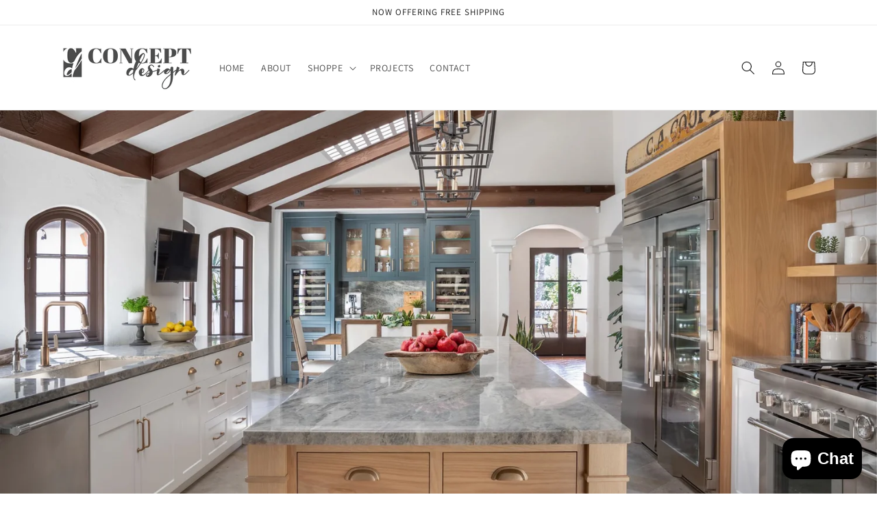

--- FILE ---
content_type: text/html; charset=utf-8
request_url: https://conceptdesignoc.com/pages/about
body_size: 23160
content:
<!doctype html>
<html class="no-js" lang="en">
  <head>
    <meta charset="utf-8">
    <meta http-equiv="X-UA-Compatible" content="IE=edge">
    <meta name="viewport" content="width=device-width,initial-scale=1">
    <meta name="theme-color" content="">
    <link rel="canonical" href="https://conceptdesignoc.com/pages/about">
    <link rel="preconnect" href="https://cdn.shopify.com" crossorigin><link rel="icon" type="image/png" href="//conceptdesignoc.com/cdn/shop/files/Instagram_32x32.jpg?v=1645477354"><link rel="preconnect" href="https://fonts.shopifycdn.com" crossorigin><title>
      ABOUT
 &ndash; ConceptDesignOC</title>

    
      <meta name="description" content="Concept Design OC was born in the heart of San Clemente, CA. We take inspiration from all around the world and make it accessible for you, your home, office, space, or creative place.">
    

    

<meta property="og:site_name" content="ConceptDesignOC">
<meta property="og:url" content="https://conceptdesignoc.com/pages/about">
<meta property="og:title" content="ABOUT">
<meta property="og:type" content="website">
<meta property="og:description" content="Concept Design OC was born in the heart of San Clemente, CA. We take inspiration from all around the world and make it accessible for you, your home, office, space, or creative place."><meta name="twitter:card" content="summary_large_image">
<meta name="twitter:title" content="ABOUT">
<meta name="twitter:description" content="Concept Design OC was born in the heart of San Clemente, CA. We take inspiration from all around the world and make it accessible for you, your home, office, space, or creative place.">


    <script src="//conceptdesignoc.com/cdn/shop/t/1/assets/global.js?v=134895141903428787311642713095" defer="defer"></script>
    <script>window.performance && window.performance.mark && window.performance.mark('shopify.content_for_header.start');</script><meta name="facebook-domain-verification" content="5xv264tevubi69immtoll4ufccg20e">
<meta name="facebook-domain-verification" content="78f5qev8whnbqshi4ros6g8t7ffg0q">
<meta id="shopify-digital-wallet" name="shopify-digital-wallet" content="/56945082420/digital_wallets/dialog">
<meta name="shopify-checkout-api-token" content="894497ac9be55c41766bca3be46f3c21">
<meta id="in-context-paypal-metadata" data-shop-id="56945082420" data-venmo-supported="false" data-environment="production" data-locale="en_US" data-paypal-v4="true" data-currency="USD">
<script async="async" src="/checkouts/internal/preloads.js?locale=en-US"></script>
<link rel="preconnect" href="https://shop.app" crossorigin="anonymous">
<script async="async" src="https://shop.app/checkouts/internal/preloads.js?locale=en-US&shop_id=56945082420" crossorigin="anonymous"></script>
<script id="apple-pay-shop-capabilities" type="application/json">{"shopId":56945082420,"countryCode":"US","currencyCode":"USD","merchantCapabilities":["supports3DS"],"merchantId":"gid:\/\/shopify\/Shop\/56945082420","merchantName":"ConceptDesignOC","requiredBillingContactFields":["postalAddress","email"],"requiredShippingContactFields":["postalAddress","email"],"shippingType":"shipping","supportedNetworks":["visa","masterCard","amex","discover","elo","jcb"],"total":{"type":"pending","label":"ConceptDesignOC","amount":"1.00"},"shopifyPaymentsEnabled":true,"supportsSubscriptions":true}</script>
<script id="shopify-features" type="application/json">{"accessToken":"894497ac9be55c41766bca3be46f3c21","betas":["rich-media-storefront-analytics"],"domain":"conceptdesignoc.com","predictiveSearch":true,"shopId":56945082420,"locale":"en"}</script>
<script>var Shopify = Shopify || {};
Shopify.shop = "conceptdesignoc.myshopify.com";
Shopify.locale = "en";
Shopify.currency = {"active":"USD","rate":"1.0"};
Shopify.country = "US";
Shopify.theme = {"name":"Dawn","id":122656522292,"schema_name":"Dawn","schema_version":"2.5.0","theme_store_id":887,"role":"main"};
Shopify.theme.handle = "null";
Shopify.theme.style = {"id":null,"handle":null};
Shopify.cdnHost = "conceptdesignoc.com/cdn";
Shopify.routes = Shopify.routes || {};
Shopify.routes.root = "/";</script>
<script type="module">!function(o){(o.Shopify=o.Shopify||{}).modules=!0}(window);</script>
<script>!function(o){function n(){var o=[];function n(){o.push(Array.prototype.slice.apply(arguments))}return n.q=o,n}var t=o.Shopify=o.Shopify||{};t.loadFeatures=n(),t.autoloadFeatures=n()}(window);</script>
<script>
  window.ShopifyPay = window.ShopifyPay || {};
  window.ShopifyPay.apiHost = "shop.app\/pay";
  window.ShopifyPay.redirectState = null;
</script>
<script id="shop-js-analytics" type="application/json">{"pageType":"page"}</script>
<script defer="defer" async type="module" src="//conceptdesignoc.com/cdn/shopifycloud/shop-js/modules/v2/client.init-shop-cart-sync_CGREiBkR.en.esm.js"></script>
<script defer="defer" async type="module" src="//conceptdesignoc.com/cdn/shopifycloud/shop-js/modules/v2/chunk.common_Bt2Up4BP.esm.js"></script>
<script type="module">
  await import("//conceptdesignoc.com/cdn/shopifycloud/shop-js/modules/v2/client.init-shop-cart-sync_CGREiBkR.en.esm.js");
await import("//conceptdesignoc.com/cdn/shopifycloud/shop-js/modules/v2/chunk.common_Bt2Up4BP.esm.js");

  window.Shopify.SignInWithShop?.initShopCartSync?.({"fedCMEnabled":true,"windoidEnabled":true});

</script>
<script>
  window.Shopify = window.Shopify || {};
  if (!window.Shopify.featureAssets) window.Shopify.featureAssets = {};
  window.Shopify.featureAssets['shop-js'] = {"shop-cart-sync":["modules/v2/client.shop-cart-sync_CQNAmp__.en.esm.js","modules/v2/chunk.common_Bt2Up4BP.esm.js"],"init-windoid":["modules/v2/client.init-windoid_BMafEeJe.en.esm.js","modules/v2/chunk.common_Bt2Up4BP.esm.js"],"shop-cash-offers":["modules/v2/client.shop-cash-offers_3d66YIS3.en.esm.js","modules/v2/chunk.common_Bt2Up4BP.esm.js","modules/v2/chunk.modal_Dk0o9ppo.esm.js"],"init-fed-cm":["modules/v2/client.init-fed-cm_B-WG4sqw.en.esm.js","modules/v2/chunk.common_Bt2Up4BP.esm.js"],"shop-toast-manager":["modules/v2/client.shop-toast-manager_DhuhblEJ.en.esm.js","modules/v2/chunk.common_Bt2Up4BP.esm.js"],"shop-button":["modules/v2/client.shop-button_B5xLHL5j.en.esm.js","modules/v2/chunk.common_Bt2Up4BP.esm.js"],"avatar":["modules/v2/client.avatar_BTnouDA3.en.esm.js"],"init-shop-email-lookup-coordinator":["modules/v2/client.init-shop-email-lookup-coordinator_hqFayTDE.en.esm.js","modules/v2/chunk.common_Bt2Up4BP.esm.js"],"init-shop-cart-sync":["modules/v2/client.init-shop-cart-sync_CGREiBkR.en.esm.js","modules/v2/chunk.common_Bt2Up4BP.esm.js"],"shop-login-button":["modules/v2/client.shop-login-button_g5QkWrqe.en.esm.js","modules/v2/chunk.common_Bt2Up4BP.esm.js","modules/v2/chunk.modal_Dk0o9ppo.esm.js"],"pay-button":["modules/v2/client.pay-button_Cuf0bNvL.en.esm.js","modules/v2/chunk.common_Bt2Up4BP.esm.js"],"init-shop-for-new-customer-accounts":["modules/v2/client.init-shop-for-new-customer-accounts_Bxwhl6__.en.esm.js","modules/v2/client.shop-login-button_g5QkWrqe.en.esm.js","modules/v2/chunk.common_Bt2Up4BP.esm.js","modules/v2/chunk.modal_Dk0o9ppo.esm.js"],"init-customer-accounts-sign-up":["modules/v2/client.init-customer-accounts-sign-up_al3d1WE3.en.esm.js","modules/v2/client.shop-login-button_g5QkWrqe.en.esm.js","modules/v2/chunk.common_Bt2Up4BP.esm.js","modules/v2/chunk.modal_Dk0o9ppo.esm.js"],"shop-follow-button":["modules/v2/client.shop-follow-button_B9MutJJO.en.esm.js","modules/v2/chunk.common_Bt2Up4BP.esm.js","modules/v2/chunk.modal_Dk0o9ppo.esm.js"],"checkout-modal":["modules/v2/client.checkout-modal_OBPaeP-J.en.esm.js","modules/v2/chunk.common_Bt2Up4BP.esm.js","modules/v2/chunk.modal_Dk0o9ppo.esm.js"],"init-customer-accounts":["modules/v2/client.init-customer-accounts_Brxa5h1K.en.esm.js","modules/v2/client.shop-login-button_g5QkWrqe.en.esm.js","modules/v2/chunk.common_Bt2Up4BP.esm.js","modules/v2/chunk.modal_Dk0o9ppo.esm.js"],"lead-capture":["modules/v2/client.lead-capture_BBBv1Qpe.en.esm.js","modules/v2/chunk.common_Bt2Up4BP.esm.js","modules/v2/chunk.modal_Dk0o9ppo.esm.js"],"shop-login":["modules/v2/client.shop-login_DoNRI_y4.en.esm.js","modules/v2/chunk.common_Bt2Up4BP.esm.js","modules/v2/chunk.modal_Dk0o9ppo.esm.js"],"payment-terms":["modules/v2/client.payment-terms_BlOJedZ2.en.esm.js","modules/v2/chunk.common_Bt2Up4BP.esm.js","modules/v2/chunk.modal_Dk0o9ppo.esm.js"]};
</script>
<script>(function() {
  var isLoaded = false;
  function asyncLoad() {
    if (isLoaded) return;
    isLoaded = true;
    var urls = ["https:\/\/popup4.lifterpopup.com\/js\/modal.js?shop=conceptdesignoc.myshopify.com","https:\/\/chimpstatic.com\/mcjs-connected\/js\/users\/6de5463212121b959454a2608\/11595419604be762455870441.js?shop=conceptdesignoc.myshopify.com"];
    for (var i = 0; i < urls.length; i++) {
      var s = document.createElement('script');
      s.type = 'text/javascript';
      s.async = true;
      s.src = urls[i];
      var x = document.getElementsByTagName('script')[0];
      x.parentNode.insertBefore(s, x);
    }
  };
  if(window.attachEvent) {
    window.attachEvent('onload', asyncLoad);
  } else {
    window.addEventListener('load', asyncLoad, false);
  }
})();</script>
<script id="__st">var __st={"a":56945082420,"offset":-28800,"reqid":"5e684395-ac33-4588-9646-5703e0ab57c6-1762544792","pageurl":"conceptdesignoc.com\/pages\/about","s":"pages-82947833908","u":"517585d1fb86","p":"page","rtyp":"page","rid":82947833908};</script>
<script>window.ShopifyPaypalV4VisibilityTracking = true;</script>
<script id="captcha-bootstrap">!function(){'use strict';const t='contact',e='account',n='new_comment',o=[[t,t],['blogs',n],['comments',n],[t,'customer']],c=[[e,'customer_login'],[e,'guest_login'],[e,'recover_customer_password'],[e,'create_customer']],r=t=>t.map((([t,e])=>`form[action*='/${t}']:not([data-nocaptcha='true']) input[name='form_type'][value='${e}']`)).join(','),a=t=>()=>t?[...document.querySelectorAll(t)].map((t=>t.form)):[];function s(){const t=[...o],e=r(t);return a(e)}const i='password',u='form_key',d=['recaptcha-v3-token','g-recaptcha-response','h-captcha-response',i],f=()=>{try{return window.sessionStorage}catch{return}},m='__shopify_v',_=t=>t.elements[u];function p(t,e,n=!1){try{const o=window.sessionStorage,c=JSON.parse(o.getItem(e)),{data:r}=function(t){const{data:e,action:n}=t;return t[m]||n?{data:e,action:n}:{data:t,action:n}}(c);for(const[e,n]of Object.entries(r))t.elements[e]&&(t.elements[e].value=n);n&&o.removeItem(e)}catch(o){console.error('form repopulation failed',{error:o})}}const l='form_type',E='cptcha';function T(t){t.dataset[E]=!0}const w=window,h=w.document,L='Shopify',v='ce_forms',y='captcha';let A=!1;((t,e)=>{const n=(g='f06e6c50-85a8-45c8-87d0-21a2b65856fe',I='https://cdn.shopify.com/shopifycloud/storefront-forms-hcaptcha/ce_storefront_forms_captcha_hcaptcha.v1.5.2.iife.js',D={infoText:'Protected by hCaptcha',privacyText:'Privacy',termsText:'Terms'},(t,e,n)=>{const o=w[L][v],c=o.bindForm;if(c)return c(t,g,e,D).then(n);var r;o.q.push([[t,g,e,D],n]),r=I,A||(h.body.append(Object.assign(h.createElement('script'),{id:'captcha-provider',async:!0,src:r})),A=!0)});var g,I,D;w[L]=w[L]||{},w[L][v]=w[L][v]||{},w[L][v].q=[],w[L][y]=w[L][y]||{},w[L][y].protect=function(t,e){n(t,void 0,e),T(t)},Object.freeze(w[L][y]),function(t,e,n,w,h,L){const[v,y,A,g]=function(t,e,n){const i=e?o:[],u=t?c:[],d=[...i,...u],f=r(d),m=r(i),_=r(d.filter((([t,e])=>n.includes(e))));return[a(f),a(m),a(_),s()]}(w,h,L),I=t=>{const e=t.target;return e instanceof HTMLFormElement?e:e&&e.form},D=t=>v().includes(t);t.addEventListener('submit',(t=>{const e=I(t);if(!e)return;const n=D(e)&&!e.dataset.hcaptchaBound&&!e.dataset.recaptchaBound,o=_(e),c=g().includes(e)&&(!o||!o.value);(n||c)&&t.preventDefault(),c&&!n&&(function(t){try{if(!f())return;!function(t){const e=f();if(!e)return;const n=_(t);if(!n)return;const o=n.value;o&&e.removeItem(o)}(t);const e=Array.from(Array(32),(()=>Math.random().toString(36)[2])).join('');!function(t,e){_(t)||t.append(Object.assign(document.createElement('input'),{type:'hidden',name:u})),t.elements[u].value=e}(t,e),function(t,e){const n=f();if(!n)return;const o=[...t.querySelectorAll(`input[type='${i}']`)].map((({name:t})=>t)),c=[...d,...o],r={};for(const[a,s]of new FormData(t).entries())c.includes(a)||(r[a]=s);n.setItem(e,JSON.stringify({[m]:1,action:t.action,data:r}))}(t,e)}catch(e){console.error('failed to persist form',e)}}(e),e.submit())}));const S=(t,e)=>{t&&!t.dataset[E]&&(n(t,e.some((e=>e===t))),T(t))};for(const o of['focusin','change'])t.addEventListener(o,(t=>{const e=I(t);D(e)&&S(e,y())}));const B=e.get('form_key'),M=e.get(l),P=B&&M;t.addEventListener('DOMContentLoaded',(()=>{const t=y();if(P)for(const e of t)e.elements[l].value===M&&p(e,B);[...new Set([...A(),...v().filter((t=>'true'===t.dataset.shopifyCaptcha))])].forEach((e=>S(e,t)))}))}(h,new URLSearchParams(w.location.search),n,t,e,['guest_login'])})(!0,!0)}();</script>
<script integrity="sha256-52AcMU7V7pcBOXWImdc/TAGTFKeNjmkeM1Pvks/DTgc=" data-source-attribution="shopify.loadfeatures" defer="defer" src="//conceptdesignoc.com/cdn/shopifycloud/storefront/assets/storefront/load_feature-81c60534.js" crossorigin="anonymous"></script>
<script crossorigin="anonymous" defer="defer" src="//conceptdesignoc.com/cdn/shopifycloud/storefront/assets/shopify_pay/storefront-65b4c6d7.js?v=20250812"></script>
<script data-source-attribution="shopify.dynamic_checkout.dynamic.init">var Shopify=Shopify||{};Shopify.PaymentButton=Shopify.PaymentButton||{isStorefrontPortableWallets:!0,init:function(){window.Shopify.PaymentButton.init=function(){};var t=document.createElement("script");t.src="https://conceptdesignoc.com/cdn/shopifycloud/portable-wallets/latest/portable-wallets.en.js",t.type="module",document.head.appendChild(t)}};
</script>
<script data-source-attribution="shopify.dynamic_checkout.buyer_consent">
  function portableWalletsHideBuyerConsent(e){var t=document.getElementById("shopify-buyer-consent"),n=document.getElementById("shopify-subscription-policy-button");t&&n&&(t.classList.add("hidden"),t.setAttribute("aria-hidden","true"),n.removeEventListener("click",e))}function portableWalletsShowBuyerConsent(e){var t=document.getElementById("shopify-buyer-consent"),n=document.getElementById("shopify-subscription-policy-button");t&&n&&(t.classList.remove("hidden"),t.removeAttribute("aria-hidden"),n.addEventListener("click",e))}window.Shopify?.PaymentButton&&(window.Shopify.PaymentButton.hideBuyerConsent=portableWalletsHideBuyerConsent,window.Shopify.PaymentButton.showBuyerConsent=portableWalletsShowBuyerConsent);
</script>
<script data-source-attribution="shopify.dynamic_checkout.cart.bootstrap">document.addEventListener("DOMContentLoaded",(function(){function t(){return document.querySelector("shopify-accelerated-checkout-cart, shopify-accelerated-checkout")}if(t())Shopify.PaymentButton.init();else{new MutationObserver((function(e,n){t()&&(Shopify.PaymentButton.init(),n.disconnect())})).observe(document.body,{childList:!0,subtree:!0})}}));
</script>
<link id="shopify-accelerated-checkout-styles" rel="stylesheet" media="screen" href="https://conceptdesignoc.com/cdn/shopifycloud/portable-wallets/latest/accelerated-checkout-backwards-compat.css" crossorigin="anonymous">
<style id="shopify-accelerated-checkout-cart">
        #shopify-buyer-consent {
  margin-top: 1em;
  display: inline-block;
  width: 100%;
}

#shopify-buyer-consent.hidden {
  display: none;
}

#shopify-subscription-policy-button {
  background: none;
  border: none;
  padding: 0;
  text-decoration: underline;
  font-size: inherit;
  cursor: pointer;
}

#shopify-subscription-policy-button::before {
  box-shadow: none;
}

      </style>
<script id="sections-script" data-sections="header,footer" defer="defer" src="//conceptdesignoc.com/cdn/shop/t/1/compiled_assets/scripts.js?164"></script>
<script>window.performance && window.performance.mark && window.performance.mark('shopify.content_for_header.end');</script>


    <style data-shopify>
      @font-face {
  font-family: Assistant;
  font-weight: 400;
  font-style: normal;
  font-display: swap;
  src: url("//conceptdesignoc.com/cdn/fonts/assistant/assistant_n4.9120912a469cad1cc292572851508ca49d12e768.woff2") format("woff2"),
       url("//conceptdesignoc.com/cdn/fonts/assistant/assistant_n4.6e9875ce64e0fefcd3f4446b7ec9036b3ddd2985.woff") format("woff");
}

      @font-face {
  font-family: Assistant;
  font-weight: 700;
  font-style: normal;
  font-display: swap;
  src: url("//conceptdesignoc.com/cdn/fonts/assistant/assistant_n7.bf44452348ec8b8efa3aa3068825305886b1c83c.woff2") format("woff2"),
       url("//conceptdesignoc.com/cdn/fonts/assistant/assistant_n7.0c887fee83f6b3bda822f1150b912c72da0f7b64.woff") format("woff");
}

      
      
      @font-face {
  font-family: Assistant;
  font-weight: 400;
  font-style: normal;
  font-display: swap;
  src: url("//conceptdesignoc.com/cdn/fonts/assistant/assistant_n4.9120912a469cad1cc292572851508ca49d12e768.woff2") format("woff2"),
       url("//conceptdesignoc.com/cdn/fonts/assistant/assistant_n4.6e9875ce64e0fefcd3f4446b7ec9036b3ddd2985.woff") format("woff");
}


      :root {
        --font-body-family: Assistant, sans-serif;
        --font-body-style: normal;
        --font-body-weight: 400;

        --font-heading-family: Assistant, sans-serif;
        --font-heading-style: normal;
        --font-heading-weight: 400;

        --font-body-scale: 1.0;
        --font-heading-scale: 1.0;

        --color-base-text: 18, 18, 18;
        --color-base-background-1: 255, 255, 255;
        --color-base-background-2: 243, 243, 243;
        --color-base-solid-button-labels: 255, 255, 255;
        --color-base-outline-button-labels: 18, 18, 18;
        --color-base-accent-1: 18, 18, 18;
        --color-base-accent-2: 51, 79, 180;
        --payment-terms-background-color: #FFFFFF;

        --gradient-base-background-1: #FFFFFF;
        --gradient-base-background-2: #F3F3F3;
        --gradient-base-accent-1: #121212;
        --gradient-base-accent-2: #334FB4;

        --page-width: 120rem;
        --page-width-margin: 0rem;
      }

      *,
      *::before,
      *::after {
        box-sizing: inherit;
      }

      html {
        box-sizing: border-box;
        font-size: calc(var(--font-body-scale) * 62.5%);
        height: 100%;
      }

      body {
        display: grid;
        grid-template-rows: auto auto 1fr auto;
        grid-template-columns: 100%;
        min-height: 100%;
        margin: 0;
        font-size: 1.5rem;
        letter-spacing: 0.06rem;
        line-height: calc(1 + 0.8 / var(--font-body-scale));
        font-family: var(--font-body-family);
        font-style: var(--font-body-style);
        font-weight: var(--font-body-weight);
      }

      @media screen and (min-width: 750px) {
        body {
          font-size: 1.6rem;
        }
      }
    </style>

    <link href="//conceptdesignoc.com/cdn/shop/t/1/assets/base.css?v=66804525312252619961642713112" rel="stylesheet" type="text/css" media="all" />
<link rel="preload" as="font" href="//conceptdesignoc.com/cdn/fonts/assistant/assistant_n4.9120912a469cad1cc292572851508ca49d12e768.woff2" type="font/woff2" crossorigin><link rel="preload" as="font" href="//conceptdesignoc.com/cdn/fonts/assistant/assistant_n4.9120912a469cad1cc292572851508ca49d12e768.woff2" type="font/woff2" crossorigin><link rel="stylesheet" href="//conceptdesignoc.com/cdn/shop/t/1/assets/component-predictive-search.css?v=10425135875555615991642713091" media="print" onload="this.media='all'"><script>document.documentElement.className = document.documentElement.className.replace('no-js', 'js');
    if (Shopify.designMode) {
      document.documentElement.classList.add('shopify-design-mode');
    }
    </script>
  <script src="https://cdn.shopify.com/extensions/7bc9bb47-adfa-4267-963e-cadee5096caf/inbox-1252/assets/inbox-chat-loader.js" type="text/javascript" defer="defer"></script>
<link href="https://monorail-edge.shopifysvc.com" rel="dns-prefetch">
<script>(function(){if ("sendBeacon" in navigator && "performance" in window) {try {var session_token_from_headers = performance.getEntriesByType('navigation')[0].serverTiming.find(x => x.name == '_s').description;} catch {var session_token_from_headers = undefined;}var session_cookie_matches = document.cookie.match(/_shopify_s=([^;]*)/);var session_token_from_cookie = session_cookie_matches && session_cookie_matches.length === 2 ? session_cookie_matches[1] : "";var session_token = session_token_from_headers || session_token_from_cookie || "";function handle_abandonment_event(e) {var entries = performance.getEntries().filter(function(entry) {return /monorail-edge.shopifysvc.com/.test(entry.name);});if (!window.abandonment_tracked && entries.length === 0) {window.abandonment_tracked = true;var currentMs = Date.now();var navigation_start = performance.timing.navigationStart;var payload = {shop_id: 56945082420,url: window.location.href,navigation_start,duration: currentMs - navigation_start,session_token,page_type: "page"};window.navigator.sendBeacon("https://monorail-edge.shopifysvc.com/v1/produce", JSON.stringify({schema_id: "online_store_buyer_site_abandonment/1.1",payload: payload,metadata: {event_created_at_ms: currentMs,event_sent_at_ms: currentMs}}));}}window.addEventListener('pagehide', handle_abandonment_event);}}());</script>
<script id="web-pixels-manager-setup">(function e(e,d,r,n,o){if(void 0===o&&(o={}),!Boolean(null===(a=null===(i=window.Shopify)||void 0===i?void 0:i.analytics)||void 0===a?void 0:a.replayQueue)){var i,a;window.Shopify=window.Shopify||{};var t=window.Shopify;t.analytics=t.analytics||{};var s=t.analytics;s.replayQueue=[],s.publish=function(e,d,r){return s.replayQueue.push([e,d,r]),!0};try{self.performance.mark("wpm:start")}catch(e){}var l=function(){var e={modern:/Edge?\/(1{2}[4-9]|1[2-9]\d|[2-9]\d{2}|\d{4,})\.\d+(\.\d+|)|Firefox\/(1{2}[4-9]|1[2-9]\d|[2-9]\d{2}|\d{4,})\.\d+(\.\d+|)|Chrom(ium|e)\/(9{2}|\d{3,})\.\d+(\.\d+|)|(Maci|X1{2}).+ Version\/(15\.\d+|(1[6-9]|[2-9]\d|\d{3,})\.\d+)([,.]\d+|)( \(\w+\)|)( Mobile\/\w+|) Safari\/|Chrome.+OPR\/(9{2}|\d{3,})\.\d+\.\d+|(CPU[ +]OS|iPhone[ +]OS|CPU[ +]iPhone|CPU IPhone OS|CPU iPad OS)[ +]+(15[._]\d+|(1[6-9]|[2-9]\d|\d{3,})[._]\d+)([._]\d+|)|Android:?[ /-](13[3-9]|1[4-9]\d|[2-9]\d{2}|\d{4,})(\.\d+|)(\.\d+|)|Android.+Firefox\/(13[5-9]|1[4-9]\d|[2-9]\d{2}|\d{4,})\.\d+(\.\d+|)|Android.+Chrom(ium|e)\/(13[3-9]|1[4-9]\d|[2-9]\d{2}|\d{4,})\.\d+(\.\d+|)|SamsungBrowser\/([2-9]\d|\d{3,})\.\d+/,legacy:/Edge?\/(1[6-9]|[2-9]\d|\d{3,})\.\d+(\.\d+|)|Firefox\/(5[4-9]|[6-9]\d|\d{3,})\.\d+(\.\d+|)|Chrom(ium|e)\/(5[1-9]|[6-9]\d|\d{3,})\.\d+(\.\d+|)([\d.]+$|.*Safari\/(?![\d.]+ Edge\/[\d.]+$))|(Maci|X1{2}).+ Version\/(10\.\d+|(1[1-9]|[2-9]\d|\d{3,})\.\d+)([,.]\d+|)( \(\w+\)|)( Mobile\/\w+|) Safari\/|Chrome.+OPR\/(3[89]|[4-9]\d|\d{3,})\.\d+\.\d+|(CPU[ +]OS|iPhone[ +]OS|CPU[ +]iPhone|CPU IPhone OS|CPU iPad OS)[ +]+(10[._]\d+|(1[1-9]|[2-9]\d|\d{3,})[._]\d+)([._]\d+|)|Android:?[ /-](13[3-9]|1[4-9]\d|[2-9]\d{2}|\d{4,})(\.\d+|)(\.\d+|)|Mobile Safari.+OPR\/([89]\d|\d{3,})\.\d+\.\d+|Android.+Firefox\/(13[5-9]|1[4-9]\d|[2-9]\d{2}|\d{4,})\.\d+(\.\d+|)|Android.+Chrom(ium|e)\/(13[3-9]|1[4-9]\d|[2-9]\d{2}|\d{4,})\.\d+(\.\d+|)|Android.+(UC? ?Browser|UCWEB|U3)[ /]?(15\.([5-9]|\d{2,})|(1[6-9]|[2-9]\d|\d{3,})\.\d+)\.\d+|SamsungBrowser\/(5\.\d+|([6-9]|\d{2,})\.\d+)|Android.+MQ{2}Browser\/(14(\.(9|\d{2,})|)|(1[5-9]|[2-9]\d|\d{3,})(\.\d+|))(\.\d+|)|K[Aa][Ii]OS\/(3\.\d+|([4-9]|\d{2,})\.\d+)(\.\d+|)/},d=e.modern,r=e.legacy,n=navigator.userAgent;return n.match(d)?"modern":n.match(r)?"legacy":"unknown"}(),u="modern"===l?"modern":"legacy",c=(null!=n?n:{modern:"",legacy:""})[u],f=function(e){return[e.baseUrl,"/wpm","/b",e.hashVersion,"modern"===e.buildTarget?"m":"l",".js"].join("")}({baseUrl:d,hashVersion:r,buildTarget:u}),m=function(e){var d=e.version,r=e.bundleTarget,n=e.surface,o=e.pageUrl,i=e.monorailEndpoint;return{emit:function(e){var a=e.status,t=e.errorMsg,s=(new Date).getTime(),l=JSON.stringify({metadata:{event_sent_at_ms:s},events:[{schema_id:"web_pixels_manager_load/3.1",payload:{version:d,bundle_target:r,page_url:o,status:a,surface:n,error_msg:t},metadata:{event_created_at_ms:s}}]});if(!i)return console&&console.warn&&console.warn("[Web Pixels Manager] No Monorail endpoint provided, skipping logging."),!1;try{return self.navigator.sendBeacon.bind(self.navigator)(i,l)}catch(e){}var u=new XMLHttpRequest;try{return u.open("POST",i,!0),u.setRequestHeader("Content-Type","text/plain"),u.send(l),!0}catch(e){return console&&console.warn&&console.warn("[Web Pixels Manager] Got an unhandled error while logging to Monorail."),!1}}}}({version:r,bundleTarget:l,surface:e.surface,pageUrl:self.location.href,monorailEndpoint:e.monorailEndpoint});try{o.browserTarget=l,function(e){var d=e.src,r=e.async,n=void 0===r||r,o=e.onload,i=e.onerror,a=e.sri,t=e.scriptDataAttributes,s=void 0===t?{}:t,l=document.createElement("script"),u=document.querySelector("head"),c=document.querySelector("body");if(l.async=n,l.src=d,a&&(l.integrity=a,l.crossOrigin="anonymous"),s)for(var f in s)if(Object.prototype.hasOwnProperty.call(s,f))try{l.dataset[f]=s[f]}catch(e){}if(o&&l.addEventListener("load",o),i&&l.addEventListener("error",i),u)u.appendChild(l);else{if(!c)throw new Error("Did not find a head or body element to append the script");c.appendChild(l)}}({src:f,async:!0,onload:function(){if(!function(){var e,d;return Boolean(null===(d=null===(e=window.Shopify)||void 0===e?void 0:e.analytics)||void 0===d?void 0:d.initialized)}()){var d=window.webPixelsManager.init(e)||void 0;if(d){var r=window.Shopify.analytics;r.replayQueue.forEach((function(e){var r=e[0],n=e[1],o=e[2];d.publishCustomEvent(r,n,o)})),r.replayQueue=[],r.publish=d.publishCustomEvent,r.visitor=d.visitor,r.initialized=!0}}},onerror:function(){return m.emit({status:"failed",errorMsg:"".concat(f," has failed to load")})},sri:function(e){var d=/^sha384-[A-Za-z0-9+/=]+$/;return"string"==typeof e&&d.test(e)}(c)?c:"",scriptDataAttributes:o}),m.emit({status:"loading"})}catch(e){m.emit({status:"failed",errorMsg:(null==e?void 0:e.message)||"Unknown error"})}}})({shopId: 56945082420,storefrontBaseUrl: "https://conceptdesignoc.com",extensionsBaseUrl: "https://extensions.shopifycdn.com/cdn/shopifycloud/web-pixels-manager",monorailEndpoint: "https://monorail-edge.shopifysvc.com/unstable/produce_batch",surface: "storefront-renderer",enabledBetaFlags: ["2dca8a86"],webPixelsConfigList: [{"id":"192741428","configuration":"{\"pixel_id\":\"5092919547422453\",\"pixel_type\":\"facebook_pixel\",\"metaapp_system_user_token\":\"-\"}","eventPayloadVersion":"v1","runtimeContext":"OPEN","scriptVersion":"ca16bc87fe92b6042fbaa3acc2fbdaa6","type":"APP","apiClientId":2329312,"privacyPurposes":["ANALYTICS","MARKETING","SALE_OF_DATA"],"dataSharingAdjustments":{"protectedCustomerApprovalScopes":["read_customer_address","read_customer_email","read_customer_name","read_customer_personal_data","read_customer_phone"]}},{"id":"64094260","configuration":"{\"tagID\":\"2612717995388\"}","eventPayloadVersion":"v1","runtimeContext":"STRICT","scriptVersion":"18031546ee651571ed29edbe71a3550b","type":"APP","apiClientId":3009811,"privacyPurposes":["ANALYTICS","MARKETING","SALE_OF_DATA"],"dataSharingAdjustments":{"protectedCustomerApprovalScopes":["read_customer_address","read_customer_email","read_customer_name","read_customer_personal_data","read_customer_phone"]}},{"id":"shopify-app-pixel","configuration":"{}","eventPayloadVersion":"v1","runtimeContext":"STRICT","scriptVersion":"0450","apiClientId":"shopify-pixel","type":"APP","privacyPurposes":["ANALYTICS","MARKETING"]},{"id":"shopify-custom-pixel","eventPayloadVersion":"v1","runtimeContext":"LAX","scriptVersion":"0450","apiClientId":"shopify-pixel","type":"CUSTOM","privacyPurposes":["ANALYTICS","MARKETING"]}],isMerchantRequest: false,initData: {"shop":{"name":"ConceptDesignOC","paymentSettings":{"currencyCode":"USD"},"myshopifyDomain":"conceptdesignoc.myshopify.com","countryCode":"US","storefrontUrl":"https:\/\/conceptdesignoc.com"},"customer":null,"cart":null,"checkout":null,"productVariants":[],"purchasingCompany":null},},"https://conceptdesignoc.com/cdn","ae1676cfwd2530674p4253c800m34e853cb",{"modern":"","legacy":""},{"shopId":"56945082420","storefrontBaseUrl":"https:\/\/conceptdesignoc.com","extensionBaseUrl":"https:\/\/extensions.shopifycdn.com\/cdn\/shopifycloud\/web-pixels-manager","surface":"storefront-renderer","enabledBetaFlags":"[\"2dca8a86\"]","isMerchantRequest":"false","hashVersion":"ae1676cfwd2530674p4253c800m34e853cb","publish":"custom","events":"[[\"page_viewed\",{}]]"});</script><script>
  window.ShopifyAnalytics = window.ShopifyAnalytics || {};
  window.ShopifyAnalytics.meta = window.ShopifyAnalytics.meta || {};
  window.ShopifyAnalytics.meta.currency = 'USD';
  var meta = {"page":{"pageType":"page","resourceType":"page","resourceId":82947833908}};
  for (var attr in meta) {
    window.ShopifyAnalytics.meta[attr] = meta[attr];
  }
</script>
<script class="analytics">
  (function () {
    var customDocumentWrite = function(content) {
      var jquery = null;

      if (window.jQuery) {
        jquery = window.jQuery;
      } else if (window.Checkout && window.Checkout.$) {
        jquery = window.Checkout.$;
      }

      if (jquery) {
        jquery('body').append(content);
      }
    };

    var hasLoggedConversion = function(token) {
      if (token) {
        return document.cookie.indexOf('loggedConversion=' + token) !== -1;
      }
      return false;
    }

    var setCookieIfConversion = function(token) {
      if (token) {
        var twoMonthsFromNow = new Date(Date.now());
        twoMonthsFromNow.setMonth(twoMonthsFromNow.getMonth() + 2);

        document.cookie = 'loggedConversion=' + token + '; expires=' + twoMonthsFromNow;
      }
    }

    var trekkie = window.ShopifyAnalytics.lib = window.trekkie = window.trekkie || [];
    if (trekkie.integrations) {
      return;
    }
    trekkie.methods = [
      'identify',
      'page',
      'ready',
      'track',
      'trackForm',
      'trackLink'
    ];
    trekkie.factory = function(method) {
      return function() {
        var args = Array.prototype.slice.call(arguments);
        args.unshift(method);
        trekkie.push(args);
        return trekkie;
      };
    };
    for (var i = 0; i < trekkie.methods.length; i++) {
      var key = trekkie.methods[i];
      trekkie[key] = trekkie.factory(key);
    }
    trekkie.load = function(config) {
      trekkie.config = config || {};
      trekkie.config.initialDocumentCookie = document.cookie;
      var first = document.getElementsByTagName('script')[0];
      var script = document.createElement('script');
      script.type = 'text/javascript';
      script.onerror = function(e) {
        var scriptFallback = document.createElement('script');
        scriptFallback.type = 'text/javascript';
        scriptFallback.onerror = function(error) {
                var Monorail = {
      produce: function produce(monorailDomain, schemaId, payload) {
        var currentMs = new Date().getTime();
        var event = {
          schema_id: schemaId,
          payload: payload,
          metadata: {
            event_created_at_ms: currentMs,
            event_sent_at_ms: currentMs
          }
        };
        return Monorail.sendRequest("https://" + monorailDomain + "/v1/produce", JSON.stringify(event));
      },
      sendRequest: function sendRequest(endpointUrl, payload) {
        // Try the sendBeacon API
        if (window && window.navigator && typeof window.navigator.sendBeacon === 'function' && typeof window.Blob === 'function' && !Monorail.isIos12()) {
          var blobData = new window.Blob([payload], {
            type: 'text/plain'
          });

          if (window.navigator.sendBeacon(endpointUrl, blobData)) {
            return true;
          } // sendBeacon was not successful

        } // XHR beacon

        var xhr = new XMLHttpRequest();

        try {
          xhr.open('POST', endpointUrl);
          xhr.setRequestHeader('Content-Type', 'text/plain');
          xhr.send(payload);
        } catch (e) {
          console.log(e);
        }

        return false;
      },
      isIos12: function isIos12() {
        return window.navigator.userAgent.lastIndexOf('iPhone; CPU iPhone OS 12_') !== -1 || window.navigator.userAgent.lastIndexOf('iPad; CPU OS 12_') !== -1;
      }
    };
    Monorail.produce('monorail-edge.shopifysvc.com',
      'trekkie_storefront_load_errors/1.1',
      {shop_id: 56945082420,
      theme_id: 122656522292,
      app_name: "storefront",
      context_url: window.location.href,
      source_url: "//conceptdesignoc.com/cdn/s/trekkie.storefront.5ad93876886aa0a32f5bade9f25632a26c6f183a.min.js"});

        };
        scriptFallback.async = true;
        scriptFallback.src = '//conceptdesignoc.com/cdn/s/trekkie.storefront.5ad93876886aa0a32f5bade9f25632a26c6f183a.min.js';
        first.parentNode.insertBefore(scriptFallback, first);
      };
      script.async = true;
      script.src = '//conceptdesignoc.com/cdn/s/trekkie.storefront.5ad93876886aa0a32f5bade9f25632a26c6f183a.min.js';
      first.parentNode.insertBefore(script, first);
    };
    trekkie.load(
      {"Trekkie":{"appName":"storefront","development":false,"defaultAttributes":{"shopId":56945082420,"isMerchantRequest":null,"themeId":122656522292,"themeCityHash":"4713067465201627810","contentLanguage":"en","currency":"USD","eventMetadataId":"2f9d1a1e-1581-448f-8575-72709e7426f5"},"isServerSideCookieWritingEnabled":true,"monorailRegion":"shop_domain","enabledBetaFlags":["f0df213a"]},"Session Attribution":{},"S2S":{"facebookCapiEnabled":true,"source":"trekkie-storefront-renderer","apiClientId":580111}}
    );

    var loaded = false;
    trekkie.ready(function() {
      if (loaded) return;
      loaded = true;

      window.ShopifyAnalytics.lib = window.trekkie;

      var originalDocumentWrite = document.write;
      document.write = customDocumentWrite;
      try { window.ShopifyAnalytics.merchantGoogleAnalytics.call(this); } catch(error) {};
      document.write = originalDocumentWrite;

      window.ShopifyAnalytics.lib.page(null,{"pageType":"page","resourceType":"page","resourceId":82947833908,"shopifyEmitted":true});

      var match = window.location.pathname.match(/checkouts\/(.+)\/(thank_you|post_purchase)/)
      var token = match? match[1]: undefined;
      if (!hasLoggedConversion(token)) {
        setCookieIfConversion(token);
        
      }
    });


        var eventsListenerScript = document.createElement('script');
        eventsListenerScript.async = true;
        eventsListenerScript.src = "//conceptdesignoc.com/cdn/shopifycloud/storefront/assets/shop_events_listener-3da45d37.js";
        document.getElementsByTagName('head')[0].appendChild(eventsListenerScript);

})();</script>
<script
  defer
  src="https://conceptdesignoc.com/cdn/shopifycloud/perf-kit/shopify-perf-kit-2.1.2.min.js"
  data-application="storefront-renderer"
  data-shop-id="56945082420"
  data-render-region="gcp-us-central1"
  data-page-type="page"
  data-theme-instance-id="122656522292"
  data-theme-name="Dawn"
  data-theme-version="2.5.0"
  data-monorail-region="shop_domain"
  data-resource-timing-sampling-rate="10"
  data-shs="true"
  data-shs-beacon="true"
  data-shs-export-with-fetch="true"
  data-shs-logs-sample-rate="1"
></script>
</head>

  <body class="gradient">
    <a class="skip-to-content-link button visually-hidden" href="#MainContent">
      Skip to content
    </a>

    <div id="shopify-section-announcement-bar" class="shopify-section"><div class="announcement-bar color-background-1 gradient" role="region" aria-label="Announcement" ><p class="announcement-bar__message h5">
                NOW OFFERING FREE SHIPPING
</p></div>
</div>
    <div id="shopify-section-header" class="shopify-section"><link rel="stylesheet" href="//conceptdesignoc.com/cdn/shop/t/1/assets/component-list-menu.css?v=161614383810958508431642713099" media="print" onload="this.media='all'">
<link rel="stylesheet" href="//conceptdesignoc.com/cdn/shop/t/1/assets/component-search.css?v=128662198121899399791642713085" media="print" onload="this.media='all'">
<link rel="stylesheet" href="//conceptdesignoc.com/cdn/shop/t/1/assets/component-menu-drawer.css?v=25441607779389632351642713088" media="print" onload="this.media='all'">
<link rel="stylesheet" href="//conceptdesignoc.com/cdn/shop/t/1/assets/component-cart-notification.css?v=460858370205038421642713083" media="print" onload="this.media='all'">
<link rel="stylesheet" href="//conceptdesignoc.com/cdn/shop/t/1/assets/component-cart-items.css?v=157471800145148034221642713112" media="print" onload="this.media='all'"><link rel="stylesheet" href="//conceptdesignoc.com/cdn/shop/t/1/assets/component-price.css?v=5328827735059554991642713088" media="print" onload="this.media='all'">
  <link rel="stylesheet" href="//conceptdesignoc.com/cdn/shop/t/1/assets/component-loading-overlay.css?v=167310470843593579841642713116" media="print" onload="this.media='all'"><noscript><link href="//conceptdesignoc.com/cdn/shop/t/1/assets/component-list-menu.css?v=161614383810958508431642713099" rel="stylesheet" type="text/css" media="all" /></noscript>
<noscript><link href="//conceptdesignoc.com/cdn/shop/t/1/assets/component-search.css?v=128662198121899399791642713085" rel="stylesheet" type="text/css" media="all" /></noscript>
<noscript><link href="//conceptdesignoc.com/cdn/shop/t/1/assets/component-menu-drawer.css?v=25441607779389632351642713088" rel="stylesheet" type="text/css" media="all" /></noscript>
<noscript><link href="//conceptdesignoc.com/cdn/shop/t/1/assets/component-cart-notification.css?v=460858370205038421642713083" rel="stylesheet" type="text/css" media="all" /></noscript>
<noscript><link href="//conceptdesignoc.com/cdn/shop/t/1/assets/component-cart-items.css?v=157471800145148034221642713112" rel="stylesheet" type="text/css" media="all" /></noscript>

<style>
  header-drawer {
    justify-self: start;
    margin-left: -1.2rem;
  }

  @media screen and (min-width: 990px) {
    header-drawer {
      display: none;
    }
  }

  .menu-drawer-container {
    display: flex;
  }

  .list-menu {
    list-style: none;
    padding: 0;
    margin: 0;
  }

  .list-menu--inline {
    display: inline-flex;
    flex-wrap: wrap;
  }

  summary.list-menu__item {
    padding-right: 2.7rem;
  }

  .list-menu__item {
    display: flex;
    align-items: center;
    line-height: calc(1 + 0.3 / var(--font-body-scale));
  }

  .list-menu__item--link {
    text-decoration: none;
    padding-bottom: 1rem;
    padding-top: 1rem;
    line-height: calc(1 + 0.8 / var(--font-body-scale));
  }

  @media screen and (min-width: 750px) {
    .list-menu__item--link {
      padding-bottom: 0.5rem;
      padding-top: 0.5rem;
    }
  }
</style>

<script src="//conceptdesignoc.com/cdn/shop/t/1/assets/details-disclosure.js?v=118626640824924522881642713108" defer="defer"></script>
<script src="//conceptdesignoc.com/cdn/shop/t/1/assets/details-modal.js?v=4511761896672669691642713107" defer="defer"></script>
<script src="//conceptdesignoc.com/cdn/shop/t/1/assets/cart-notification.js?v=18770815536247936311642713087" defer="defer"></script>

<svg xmlns="http://www.w3.org/2000/svg" class="hidden">
  <symbol id="icon-search" viewbox="0 0 18 19" fill="none">
    <path fill-rule="evenodd" clip-rule="evenodd" d="M11.03 11.68A5.784 5.784 0 112.85 3.5a5.784 5.784 0 018.18 8.18zm.26 1.12a6.78 6.78 0 11.72-.7l5.4 5.4a.5.5 0 11-.71.7l-5.41-5.4z" fill="currentColor"/>
  </symbol>

  <symbol id="icon-close" class="icon icon-close" fill="none" viewBox="0 0 18 17">
    <path d="M.865 15.978a.5.5 0 00.707.707l7.433-7.431 7.579 7.282a.501.501 0 00.846-.37.5.5 0 00-.153-.351L9.712 8.546l7.417-7.416a.5.5 0 10-.707-.708L8.991 7.853 1.413.573a.5.5 0 10-.693.72l7.563 7.268-7.418 7.417z" fill="currentColor">
  </symbol>
</svg>
<sticky-header class="header-wrapper color-background-1 gradient header-wrapper--border-bottom">
  <header class="header header--middle-left page-width header--has-menu"><header-drawer data-breakpoint="tablet">
        <details id="Details-menu-drawer-container" class="menu-drawer-container">
          <summary class="header__icon header__icon--menu header__icon--summary link focus-inset" aria-label="Menu">
            <span>
              <svg xmlns="http://www.w3.org/2000/svg" aria-hidden="true" focusable="false" role="presentation" class="icon icon-hamburger" fill="none" viewBox="0 0 18 16">
  <path d="M1 .5a.5.5 0 100 1h15.71a.5.5 0 000-1H1zM.5 8a.5.5 0 01.5-.5h15.71a.5.5 0 010 1H1A.5.5 0 01.5 8zm0 7a.5.5 0 01.5-.5h15.71a.5.5 0 010 1H1a.5.5 0 01-.5-.5z" fill="currentColor">
</svg>

              <svg xmlns="http://www.w3.org/2000/svg" aria-hidden="true" focusable="false" role="presentation" class="icon icon-close" fill="none" viewBox="0 0 18 17">
  <path d="M.865 15.978a.5.5 0 00.707.707l7.433-7.431 7.579 7.282a.501.501 0 00.846-.37.5.5 0 00-.153-.351L9.712 8.546l7.417-7.416a.5.5 0 10-.707-.708L8.991 7.853 1.413.573a.5.5 0 10-.693.72l7.563 7.268-7.418 7.417z" fill="currentColor">
</svg>

            </span>
          </summary>
          <div id="menu-drawer" class="menu-drawer motion-reduce" tabindex="-1">
            <div class="menu-drawer__inner-container">
              <div class="menu-drawer__navigation-container">
                <nav class="menu-drawer__navigation">
                  <ul class="menu-drawer__menu list-menu" role="list"><li><a href="/" class="menu-drawer__menu-item list-menu__item link link--text focus-inset">
                            HOME
                          </a></li><li><a href="https://conceptdesignoc.myshopify.com/pages/about" class="menu-drawer__menu-item list-menu__item link link--text focus-inset">
                            ABOUT
                          </a></li><li><details id="Details-menu-drawer-menu-item-3">
                            <summary class="menu-drawer__menu-item list-menu__item link link--text focus-inset">
                              SHOPPE
                              <svg viewBox="0 0 14 10" fill="none" aria-hidden="true" focusable="false" role="presentation" class="icon icon-arrow" xmlns="http://www.w3.org/2000/svg">
  <path fill-rule="evenodd" clip-rule="evenodd" d="M8.537.808a.5.5 0 01.817-.162l4 4a.5.5 0 010 .708l-4 4a.5.5 0 11-.708-.708L11.793 5.5H1a.5.5 0 010-1h10.793L8.646 1.354a.5.5 0 01-.109-.546z" fill="currentColor">
</svg>

                              <svg aria-hidden="true" focusable="false" role="presentation" class="icon icon-caret" viewBox="0 0 10 6">
  <path fill-rule="evenodd" clip-rule="evenodd" d="M9.354.646a.5.5 0 00-.708 0L5 4.293 1.354.646a.5.5 0 00-.708.708l4 4a.5.5 0 00.708 0l4-4a.5.5 0 000-.708z" fill="currentColor">
</svg>

                            </summary>
                            <div id="link-SHOPPE" class="menu-drawer__submenu motion-reduce" tabindex="-1">
                              <div class="menu-drawer__inner-submenu">
                                <button class="menu-drawer__close-button link link--text focus-inset" aria-expanded="true">
                                  <svg viewBox="0 0 14 10" fill="none" aria-hidden="true" focusable="false" role="presentation" class="icon icon-arrow" xmlns="http://www.w3.org/2000/svg">
  <path fill-rule="evenodd" clip-rule="evenodd" d="M8.537.808a.5.5 0 01.817-.162l4 4a.5.5 0 010 .708l-4 4a.5.5 0 11-.708-.708L11.793 5.5H1a.5.5 0 010-1h10.793L8.646 1.354a.5.5 0 01-.109-.546z" fill="currentColor">
</svg>

                                  SHOPPE
                                </button>
                                <ul class="menu-drawer__menu list-menu" role="list" tabindex="-1"><li><a href="/collections/all" class="menu-drawer__menu-item link link--text list-menu__item focus-inset">
                                          All Products
                                        </a></li><li><a href="/collections/area-rugs" class="menu-drawer__menu-item link link--text list-menu__item focus-inset">
                                          Area Rugs
                                        </a></li><li><a href="/collections/bedding-bath" class="menu-drawer__menu-item link link--text list-menu__item focus-inset">
                                          Bedding and Bath
                                        </a></li><li><a href="/collections/decor-1" class="menu-drawer__menu-item link link--text list-menu__item focus-inset">
                                          Decor
                                        </a></li><li><a href="/collections/furniture-1" class="menu-drawer__menu-item link link--text list-menu__item focus-inset">
                                          Furniture
                                        </a></li><li><a href="/collections/kitchen-new" class="menu-drawer__menu-item link link--text list-menu__item focus-inset">
                                          Kitchen
                                        </a></li><li><a href="/collections/lifestyle" class="menu-drawer__menu-item link link--text list-menu__item focus-inset">
                                          Lifestyle
                                        </a></li><li><a href="/collections/lighting-new/Lighting" class="menu-drawer__menu-item link link--text list-menu__item focus-inset">
                                          Lighting
                                        </a></li><li><a href="/collections/mattresses" class="menu-drawer__menu-item link link--text list-menu__item focus-inset">
                                          Mattresses
                                        </a></li><li><a href="/collections/outdoor" class="menu-drawer__menu-item link link--text list-menu__item focus-inset">
                                          Outdoor
                                        </a></li><li><a href="/collections/pillows-and-throws" class="menu-drawer__menu-item link link--text list-menu__item focus-inset">
                                          Pillows and Throws
                                        </a></li><li><a href="/collections/wall-decor" class="menu-drawer__menu-item link link--text list-menu__item focus-inset">
                                          Wall Décor
                                        </a></li></ul>
                              </div>
                            </div>
                          </details></li><li><a href="https://conceptdesignoc.myshopify.com/pages/projects" class="menu-drawer__menu-item list-menu__item link link--text focus-inset">
                            PROJECTS
                          </a></li><li><a href="/pages/contact" class="menu-drawer__menu-item list-menu__item link link--text focus-inset">
                            CONTACT
                          </a></li></ul>
                </nav>
                <div class="menu-drawer__utility-links"><a href="/account/login" class="menu-drawer__account link focus-inset h5">
                      <svg xmlns="http://www.w3.org/2000/svg" aria-hidden="true" focusable="false" role="presentation" class="icon icon-account" fill="none" viewBox="0 0 18 19">
  <path fill-rule="evenodd" clip-rule="evenodd" d="M6 4.5a3 3 0 116 0 3 3 0 01-6 0zm3-4a4 4 0 100 8 4 4 0 000-8zm5.58 12.15c1.12.82 1.83 2.24 1.91 4.85H1.51c.08-2.6.79-4.03 1.9-4.85C4.66 11.75 6.5 11.5 9 11.5s4.35.26 5.58 1.15zM9 10.5c-2.5 0-4.65.24-6.17 1.35C1.27 12.98.5 14.93.5 18v.5h17V18c0-3.07-.77-5.02-2.33-6.15-1.52-1.1-3.67-1.35-6.17-1.35z" fill="currentColor">
</svg>

Log in</a><ul class="list list-social list-unstyled" role="list"><li class="list-social__item">
                        <a href="https://www.facebook.com/CONCEPTDESIGNINC/?eid=ARAtNFTzhfu8pBh3ZgfsJ-JbDPMIGDyiCuJX4BpOhMwlVhgJafUpB5e76jJCZjOtZUQiZv_xLIRtF0pR&hc_ref=ARSka4LEL-tCNxJtxD6XUtfN2E2RmtsJywyRDpXTtk25OYJCYqi6nj6fJ0mc-VkNJUA&__xts__[0]=68.[base64]" class="list-social__link link"><svg aria-hidden="true" focusable="false" role="presentation" class="icon icon-facebook" viewBox="0 0 18 18">
  <path fill="currentColor" d="M16.42.61c.27 0 .5.1.69.28.19.2.28.42.28.7v15.44c0 .27-.1.5-.28.69a.94.94 0 01-.7.28h-4.39v-6.7h2.25l.31-2.65h-2.56v-1.7c0-.4.1-.72.28-.93.18-.2.5-.32 1-.32h1.37V3.35c-.6-.06-1.27-.1-2.01-.1-1.01 0-1.83.3-2.45.9-.62.6-.93 1.44-.93 2.53v1.97H7.04v2.65h2.24V18H.98c-.28 0-.5-.1-.7-.28a.94.94 0 01-.28-.7V1.59c0-.27.1-.5.28-.69a.94.94 0 01.7-.28h15.44z">
</svg>
<span class="visually-hidden">Facebook</span>
                        </a>
                      </li><li class="list-social__item">
                        <a href="https://www.instagram.com/conceptdesign_oc/" class="list-social__link link"><svg aria-hidden="true" focusable="false" role="presentation" class="icon icon-instagram" viewBox="0 0 18 18">
  <path fill="currentColor" d="M8.77 1.58c2.34 0 2.62.01 3.54.05.86.04 1.32.18 1.63.3.41.17.7.35 1.01.66.3.3.5.6.65 1 .12.32.27.78.3 1.64.05.92.06 1.2.06 3.54s-.01 2.62-.05 3.54a4.79 4.79 0 01-.3 1.63c-.17.41-.35.7-.66 1.01-.3.3-.6.5-1.01.66-.31.12-.77.26-1.63.3-.92.04-1.2.05-3.54.05s-2.62 0-3.55-.05a4.79 4.79 0 01-1.62-.3c-.42-.16-.7-.35-1.01-.66-.31-.3-.5-.6-.66-1a4.87 4.87 0 01-.3-1.64c-.04-.92-.05-1.2-.05-3.54s0-2.62.05-3.54c.04-.86.18-1.32.3-1.63.16-.41.35-.7.66-1.01.3-.3.6-.5 1-.65.32-.12.78-.27 1.63-.3.93-.05 1.2-.06 3.55-.06zm0-1.58C6.39 0 6.09.01 5.15.05c-.93.04-1.57.2-2.13.4-.57.23-1.06.54-1.55 1.02C1 1.96.7 2.45.46 3.02c-.22.56-.37 1.2-.4 2.13C0 6.1 0 6.4 0 8.77s.01 2.68.05 3.61c.04.94.2 1.57.4 2.13.23.58.54 1.07 1.02 1.56.49.48.98.78 1.55 1.01.56.22 1.2.37 2.13.4.94.05 1.24.06 3.62.06 2.39 0 2.68-.01 3.62-.05.93-.04 1.57-.2 2.13-.41a4.27 4.27 0 001.55-1.01c.49-.49.79-.98 1.01-1.56.22-.55.37-1.19.41-2.13.04-.93.05-1.23.05-3.61 0-2.39 0-2.68-.05-3.62a6.47 6.47 0 00-.4-2.13 4.27 4.27 0 00-1.02-1.55A4.35 4.35 0 0014.52.46a6.43 6.43 0 00-2.13-.41A69 69 0 008.77 0z"/>
  <path fill="currentColor" d="M8.8 4a4.5 4.5 0 100 9 4.5 4.5 0 000-9zm0 7.43a2.92 2.92 0 110-5.85 2.92 2.92 0 010 5.85zM13.43 5a1.05 1.05 0 100-2.1 1.05 1.05 0 000 2.1z">
</svg>
<span class="visually-hidden">Instagram</span>
                        </a>
                      </li></ul>
                </div>
              </div>
            </div>
          </div>
        </details>
      </header-drawer><a href="/" class="header__heading-link link link--text focus-inset"><img srcset="//conceptdesignoc.com/cdn/shop/files/1_190x.png?v=1642713431 1x, //conceptdesignoc.com/cdn/shop/files/1_190x@2x.png?v=1642713431 2x"
              src="//conceptdesignoc.com/cdn/shop/files/1_190x.png?v=1642713431"
              loading="lazy"
              class="header__heading-logo"
              width="788"
              height="280"
              alt="ConceptDesignOC"
            ></a><nav class="header__inline-menu">
        <ul class="list-menu list-menu--inline" role="list"><li><a href="/" class="header__menu-item header__menu-item list-menu__item link link--text focus-inset">
                  <span>HOME</span>
                </a></li><li><a href="https://conceptdesignoc.myshopify.com/pages/about" class="header__menu-item header__menu-item list-menu__item link link--text focus-inset">
                  <span>ABOUT</span>
                </a></li><li><details-disclosure>
                  <details id="Details-HeaderMenu-3">
                    <summary class="header__menu-item list-menu__item link focus-inset">
                      <span>SHOPPE</span>
                      <svg aria-hidden="true" focusable="false" role="presentation" class="icon icon-caret" viewBox="0 0 10 6">
  <path fill-rule="evenodd" clip-rule="evenodd" d="M9.354.646a.5.5 0 00-.708 0L5 4.293 1.354.646a.5.5 0 00-.708.708l4 4a.5.5 0 00.708 0l4-4a.5.5 0 000-.708z" fill="currentColor">
</svg>

                    </summary>
                    <ul id="HeaderMenu-MenuList-3" class="header__submenu list-menu list-menu--disclosure caption-large motion-reduce" role="list" tabindex="-1"><li><a href="/collections/all" class="header__menu-item list-menu__item link link--text focus-inset caption-large">
                              All Products
                            </a></li><li><a href="/collections/area-rugs" class="header__menu-item list-menu__item link link--text focus-inset caption-large">
                              Area Rugs
                            </a></li><li><a href="/collections/bedding-bath" class="header__menu-item list-menu__item link link--text focus-inset caption-large">
                              Bedding and Bath
                            </a></li><li><a href="/collections/decor-1" class="header__menu-item list-menu__item link link--text focus-inset caption-large">
                              Decor
                            </a></li><li><a href="/collections/furniture-1" class="header__menu-item list-menu__item link link--text focus-inset caption-large">
                              Furniture
                            </a></li><li><a href="/collections/kitchen-new" class="header__menu-item list-menu__item link link--text focus-inset caption-large">
                              Kitchen
                            </a></li><li><a href="/collections/lifestyle" class="header__menu-item list-menu__item link link--text focus-inset caption-large">
                              Lifestyle
                            </a></li><li><a href="/collections/lighting-new/Lighting" class="header__menu-item list-menu__item link link--text focus-inset caption-large">
                              Lighting
                            </a></li><li><a href="/collections/mattresses" class="header__menu-item list-menu__item link link--text focus-inset caption-large">
                              Mattresses
                            </a></li><li><a href="/collections/outdoor" class="header__menu-item list-menu__item link link--text focus-inset caption-large">
                              Outdoor
                            </a></li><li><a href="/collections/pillows-and-throws" class="header__menu-item list-menu__item link link--text focus-inset caption-large">
                              Pillows and Throws
                            </a></li><li><a href="/collections/wall-decor" class="header__menu-item list-menu__item link link--text focus-inset caption-large">
                              Wall Décor
                            </a></li></ul>
                  </details>
                </details-disclosure></li><li><a href="https://conceptdesignoc.myshopify.com/pages/projects" class="header__menu-item header__menu-item list-menu__item link link--text focus-inset">
                  <span>PROJECTS</span>
                </a></li><li><a href="/pages/contact" class="header__menu-item header__menu-item list-menu__item link link--text focus-inset">
                  <span>CONTACT</span>
                </a></li></ul>
      </nav><div class="header__icons">
      <details-modal class="header__search">
        <details>
          <summary class="header__icon header__icon--search header__icon--summary link focus-inset modal__toggle" aria-haspopup="dialog" aria-label="Search">
            <span>
              <svg class="modal__toggle-open icon icon-search" aria-hidden="true" focusable="false" role="presentation">
                <use href="#icon-search">
              </svg>
              <svg class="modal__toggle-close icon icon-close" aria-hidden="true" focusable="false" role="presentation">
                <use href="#icon-close">
              </svg>
            </span>
          </summary>
          <div class="search-modal modal__content" role="dialog" aria-modal="true" aria-label="Search">
            <div class="modal-overlay"></div>
            <div class="search-modal__content" tabindex="-1"><predictive-search class="search-modal__form" data-loading-text="Loading..."><form action="/search" method="get" role="search" class="search search-modal__form">
                  <div class="field">
                    <input class="search__input field__input"
                      id="Search-In-Modal"
                      type="search"
                      name="q"
                      value=""
                      placeholder="Search"role="combobox"
                        aria-expanded="false"
                        aria-owns="predictive-search-results-list"
                        aria-controls="predictive-search-results-list"
                        aria-haspopup="listbox"
                        aria-autocomplete="list"
                        autocorrect="off"
                        autocomplete="off"
                        autocapitalize="off"
                        spellcheck="false">
                    <label class="field__label" for="Search-In-Modal">Search</label>
                    <input type="hidden" name="options[prefix]" value="last">
                    <button class="search__button field__button" aria-label="Search">
                      <svg class="icon icon-search" aria-hidden="true" focusable="false" role="presentation">
                        <use href="#icon-search">
                      </svg>
                    </button>
                  </div><div class="predictive-search predictive-search--header" tabindex="-1" data-predictive-search>
                      <div class="predictive-search__loading-state">
                        <svg aria-hidden="true" focusable="false" role="presentation" class="spinner" viewBox="0 0 66 66" xmlns="http://www.w3.org/2000/svg">
                          <circle class="path" fill="none" stroke-width="6" cx="33" cy="33" r="30"></circle>
                        </svg>
                      </div>
                    </div>

                    <span class="predictive-search-status visually-hidden" role="status" aria-hidden="true"></span></form></predictive-search><button type="button" class="search-modal__close-button modal__close-button link link--text focus-inset" aria-label="Close">
                <svg class="icon icon-close" aria-hidden="true" focusable="false" role="presentation">
                  <use href="#icon-close">
                </svg>
              </button>
            </div>
          </div>
        </details>
      </details-modal><a href="/account/login" class="header__icon header__icon--account link focus-inset small-hide">
          <svg xmlns="http://www.w3.org/2000/svg" aria-hidden="true" focusable="false" role="presentation" class="icon icon-account" fill="none" viewBox="0 0 18 19">
  <path fill-rule="evenodd" clip-rule="evenodd" d="M6 4.5a3 3 0 116 0 3 3 0 01-6 0zm3-4a4 4 0 100 8 4 4 0 000-8zm5.58 12.15c1.12.82 1.83 2.24 1.91 4.85H1.51c.08-2.6.79-4.03 1.9-4.85C4.66 11.75 6.5 11.5 9 11.5s4.35.26 5.58 1.15zM9 10.5c-2.5 0-4.65.24-6.17 1.35C1.27 12.98.5 14.93.5 18v.5h17V18c0-3.07-.77-5.02-2.33-6.15-1.52-1.1-3.67-1.35-6.17-1.35z" fill="currentColor">
</svg>

          <span class="visually-hidden">Log in</span>
        </a><a href="/cart" class="header__icon header__icon--cart link focus-inset" id="cart-icon-bubble"><svg class="icon icon-cart-empty" aria-hidden="true" focusable="false" role="presentation" xmlns="http://www.w3.org/2000/svg" viewBox="0 0 40 40" fill="none">
  <path d="m15.75 11.8h-3.16l-.77 11.6a5 5 0 0 0 4.99 5.34h7.38a5 5 0 0 0 4.99-5.33l-.78-11.61zm0 1h-2.22l-.71 10.67a4 4 0 0 0 3.99 4.27h7.38a4 4 0 0 0 4-4.27l-.72-10.67h-2.22v.63a4.75 4.75 0 1 1 -9.5 0zm8.5 0h-7.5v.63a3.75 3.75 0 1 0 7.5 0z" fill="currentColor" fill-rule="evenodd"/>
</svg>
<span class="visually-hidden">Cart</span></a>
    </div>
  </header>
</sticky-header>

<cart-notification>
  <div class="cart-notification-wrapper page-width color-background-1">
    <div id="cart-notification" class="cart-notification focus-inset" aria-modal="true" aria-label="Item added to your cart" role="dialog" tabindex="-1">
      <div class="cart-notification__header">
        <h2 class="cart-notification__heading caption-large text-body"><svg class="icon icon-checkmark color-foreground-text" aria-hidden="true" focusable="false" xmlns="http://www.w3.org/2000/svg" viewBox="0 0 12 9" fill="none">
  <path fill-rule="evenodd" clip-rule="evenodd" d="M11.35.643a.5.5 0 01.006.707l-6.77 6.886a.5.5 0 01-.719-.006L.638 4.845a.5.5 0 11.724-.69l2.872 3.011 6.41-6.517a.5.5 0 01.707-.006h-.001z" fill="currentColor"/>
</svg>
Item added to your cart</h2>
        <button type="button" class="cart-notification__close modal__close-button link link--text focus-inset" aria-label="Close">
          <svg class="icon icon-close" aria-hidden="true" focusable="false"><use href="#icon-close"></svg>
        </button>
      </div>
      <div id="cart-notification-product" class="cart-notification-product"></div>
      <div class="cart-notification__links">
        <a href="/cart" id="cart-notification-button" class="button button--secondary button--full-width"></a>
        <form action="/cart" method="post" id="cart-notification-form">
          <button class="button button--primary button--full-width" name="checkout">Check out</button>
        </form>
        <button type="button" class="link button-label">Continue shopping</button>
      </div>
    </div>
  </div>
</cart-notification>
<style data-shopify>
  .cart-notification {
     display: none;
  }
</style>


<script type="application/ld+json">
  {
    "@context": "http://schema.org",
    "@type": "Organization",
    "name": "ConceptDesignOC",
    
      
      "logo": "https:\/\/conceptdesignoc.com\/cdn\/shop\/files\/1_788x.png?v=1642713431",
    
    "sameAs": [
      "",
      "https:\/\/www.facebook.com\/CONCEPTDESIGNINC\/?eid=ARAtNFTzhfu8pBh3ZgfsJ-JbDPMIGDyiCuJX4BpOhMwlVhgJafUpB5e76jJCZjOtZUQiZv_xLIRtF0pR\u0026hc_ref=ARSka4LEL-tCNxJtxD6XUtfN2E2RmtsJywyRDpXTtk25OYJCYqi6nj6fJ0mc-VkNJUA\u0026__xts__[0]=68.[base64]",
      "",
      "https:\/\/www.instagram.com\/conceptdesign_oc\/",
      "",
      "",
      "",
      "",
      ""
    ],
    "url": "https:\/\/conceptdesignoc.com\/pages\/about"
  }
</script>
</div>
    <main id="MainContent" class="content-for-layout focus-none" role="main" tabindex="-1">
      <section id="shopify-section-template--14634873487412__16451365840f22cb77" class="shopify-section spaced-section spaced-section--full-width"><link href="//conceptdesignoc.com/cdn/shop/t/1/assets/section-image-banner.css?v=156391201247691585001642713089" rel="stylesheet" type="text/css" media="all" />
<style data-shopify>#Banner-template--14634873487412__16451365840f22cb77::after {
    opacity: 0.0;
  }</style><div id="Banner-template--14634873487412__16451365840f22cb77" class="banner banner--content-align-center banner--content-align-mobile-center banner--medium banner--mobile-bottom"><div class="banner__media media">
      <img
        srcset="//conceptdesignoc.com/cdn/shop/files/9f6e0e_985b1b3a8a644f148616b27bf47d349b_mv2_375x.jpg?v=1645136783 375w,//conceptdesignoc.com/cdn/shop/files/9f6e0e_985b1b3a8a644f148616b27bf47d349b_mv2_750x.jpg?v=1645136783 750w,//conceptdesignoc.com/cdn/shop/files/9f6e0e_985b1b3a8a644f148616b27bf47d349b_mv2_1100x.jpg?v=1645136783 1100w,//conceptdesignoc.com/cdn/shop/files/9f6e0e_985b1b3a8a644f148616b27bf47d349b_mv2_1500x.jpg?v=1645136783 1500w,//conceptdesignoc.com/cdn/shop/files/9f6e0e_985b1b3a8a644f148616b27bf47d349b_mv2_1780x.jpg?v=1645136783 1780w,//conceptdesignoc.com/cdn/shop/files/9f6e0e_985b1b3a8a644f148616b27bf47d349b_mv2.jpg?v=1645136783 1874w"
        sizes="100vw"
        src="//conceptdesignoc.com/cdn/shop/files/9f6e0e_985b1b3a8a644f148616b27bf47d349b_mv2_1500x.jpg?v=1645136783"
        loading="lazy"
        alt=""
        width="1874"
        height="1249.0"
        
      >
    </div><div class="banner__content banner__content--middle-center page-width">
    <div class="banner__box color-background-1"></div>
  </div>
</div>


</section><section id="shopify-section-template--14634873487412__16446071296e541b3f" class="shopify-section spaced-section spaced-section--full-width"><link rel="stylesheet" href="//conceptdesignoc.com/cdn/shop/t/1/assets/component-rte.css?v=84043763465619332371642713110" media="print" onload="this.media='all'">
<link rel="stylesheet" href="//conceptdesignoc.com/cdn/shop/t/1/assets/section-rich-text.css?v=43410417247505521801642713102" media="print" onload="this.media='all'">

<noscript><link href="//conceptdesignoc.com/cdn/shop/t/1/assets/component-rte.css?v=84043763465619332371642713110" rel="stylesheet" type="text/css" media="all" /></noscript>
<noscript><link href="//conceptdesignoc.com/cdn/shop/t/1/assets/section-rich-text.css?v=43410417247505521801642713102" rel="stylesheet" type="text/css" media="all" /></noscript>

<div class="">
  <div class="rich-text color-background-1 gradient rich-text--full-width">
    <div class="rich-text__blocks"><h2 class="h1" >WHO WE ARE</h2><div class="rich-text__text rte" ><p>WE ARE ALL ABOUT WELLNESS<br/><em>IN YOUR HOME</em></p><p>With today´s focus on eating right,<br/>exercising, getting enough sleep and mastering stress it is no<br/>coincidence that we are increasingly becoming more aware of our<br/>surroundings.</p><p>The environment in which we live plays a large role in our<br/>overall well-being. Wellness focused interior design can greatly influence a person’s physical health as well as their emotional state of mind. </p><p>Wellness covers many dimensions,<br/>but we will focus on creating environments that nourish one’s body and mind. The process of acquiring the information needed to incorporate the appropriate tools into your home making you a healthier and happier human being is different for each individual. This might look like a de-cluttered and updated kitchen to simply adding natural light and plants!<br/><br/>Shoot us an email to see what it means for you! <br/>Info@conceptdesignoc.com</p></div></div>
  </div>
</div>


</section><section id="shopify-section-template--14634873487412__1646779072f940dc3c" class="shopify-section spaced-section spaced-section--full-width"><link href="//conceptdesignoc.com/cdn/shop/t/1/assets/section-image-banner.css?v=156391201247691585001642713089" rel="stylesheet" type="text/css" media="all" />
<style data-shopify>#Banner-template--14634873487412__1646779072f940dc3c::after {
    opacity: 0.0;
  }</style><div id="Banner-template--14634873487412__1646779072f940dc3c" class="banner banner--content-align-center banner--content-align-mobile-center banner--medium banner--stacked banner--mobile-bottom"><div class="banner__media media banner__media-half">
      <img
        srcset="//conceptdesignoc.com/cdn/shop/files/surya_AZA_2300_lifestyle_375x.jpg?v=1646779260 375w,//conceptdesignoc.com/cdn/shop/files/surya_AZA_2300_lifestyle.jpg?v=1646779260 512w"
        sizes="(min-width: 750px) 50vw, 100vw"
        src="//conceptdesignoc.com/cdn/shop/files/surya_AZA_2300_lifestyle_1500x.jpg?v=1646779260"
        loading="lazy"
        alt=""
        width="512"
        height="512.0"
        class="banner__media-image-half"
      >
    </div><div class="banner__media media banner__media-half">
      <img
        srcset="//conceptdesignoc.com/cdn/shop/files/POM_Sonoma_light_grey_2_375x.jpg?v=1646779244 375w,//conceptdesignoc.com/cdn/shop/files/POM_Sonoma_light_grey_2_750x.jpg?v=1646779244 750w,//conceptdesignoc.com/cdn/shop/files/POM_Sonoma_light_grey_2.jpg?v=1646779244 907w"
        sizes="(min-width: 750px) 50vw, 100vw"
        src="//conceptdesignoc.com/cdn/shop/files/POM_Sonoma_light_grey_2_1500x.jpg?v=1646779244"
        loading="lazy"
        alt=""
        width="907"
        height="606.0"
        class="banner__media-image-half"
      >
    </div><div class="banner__content banner__content--middle-center page-width">
    <div class="banner__box color-background-1"><h2 class="banner__heading h1" >
              <span>Clutter Free Space</span>
            </h2></div>
  </div>
</div>


</section><section id="shopify-section-template--14634873487412__16467790699b4ba194" class="shopify-section spaced-section spaced-section--full-width"><link rel="stylesheet" href="//conceptdesignoc.com/cdn/shop/t/1/assets/component-rte.css?v=84043763465619332371642713110" media="print" onload="this.media='all'">
<link rel="stylesheet" href="//conceptdesignoc.com/cdn/shop/t/1/assets/section-rich-text.css?v=43410417247505521801642713102" media="print" onload="this.media='all'">

<noscript><link href="//conceptdesignoc.com/cdn/shop/t/1/assets/component-rte.css?v=84043763465619332371642713110" rel="stylesheet" type="text/css" media="all" /></noscript>
<noscript><link href="//conceptdesignoc.com/cdn/shop/t/1/assets/section-rich-text.css?v=43410417247505521801642713102" rel="stylesheet" type="text/css" media="all" /></noscript>

<div class="">
  <div class="rich-text color-background-1 gradient rich-text--full-width">
    <div class="rich-text__blocks"><div class="rich-text__text rte" ><p><em>A Clutter Free space</em> </p><p>can have an impact one’s mood, relationships and even sleep. It is a huge topic but can be simple at the same time.</p></div></div>
  </div>
</div>


</section><section id="shopify-section-template--14634873487412__16467779785a648957" class="shopify-section spaced-section spaced-section--full-width"><link href="//conceptdesignoc.com/cdn/shop/t/1/assets/section-image-banner.css?v=156391201247691585001642713089" rel="stylesheet" type="text/css" media="all" />
<style data-shopify>#Banner-template--14634873487412__16467779785a648957::after {
    opacity: 0.0;
  }</style><div id="Banner-template--14634873487412__16467779785a648957" class="banner banner--content-align-center banner--content-align-mobile-center banner--medium banner--stacked banner--mobile-bottom"><div class="banner__media media banner__media-half">
      <img
        srcset="//conceptdesignoc.com/cdn/shop/files/1_cbecf7ba-2af1-4091-a8ff-86779b0704a2_375x.jpg?v=1645136860 375w,//conceptdesignoc.com/cdn/shop/files/1_cbecf7ba-2af1-4091-a8ff-86779b0704a2_750x.jpg?v=1645136860 750w,//conceptdesignoc.com/cdn/shop/files/1_cbecf7ba-2af1-4091-a8ff-86779b0704a2_1100x.jpg?v=1645136860 1100w,//conceptdesignoc.com/cdn/shop/files/1_cbecf7ba-2af1-4091-a8ff-86779b0704a2_1500x.jpg?v=1645136860 1500w,//conceptdesignoc.com/cdn/shop/files/1_cbecf7ba-2af1-4091-a8ff-86779b0704a2_1780x.jpg?v=1645136860 1780w,//conceptdesignoc.com/cdn/shop/files/1_cbecf7ba-2af1-4091-a8ff-86779b0704a2.jpg?v=1645136860 1874w"
        sizes="(min-width: 750px) 50vw, 100vw"
        src="//conceptdesignoc.com/cdn/shop/files/1_cbecf7ba-2af1-4091-a8ff-86779b0704a2_1500x.jpg?v=1645136860"
        loading="lazy"
        alt=""
        width="1874"
        height="1243.0"
        class="banner__media-image-half"
      >
    </div><div class="banner__media media banner__media-half">
      <img
        srcset="//conceptdesignoc.com/cdn/shop/files/BKTBQ47250000_1_890ee858-eb49-4252-b425-a34545287bd2_375x.jpg?v=1646778333 375w,//conceptdesignoc.com/cdn/shop/files/BKTBQ47250000_1_890ee858-eb49-4252-b425-a34545287bd2_750x.jpg?v=1646778333 750w,//conceptdesignoc.com/cdn/shop/files/BKTBQ47250000_1_890ee858-eb49-4252-b425-a34545287bd2.jpg?v=1646778333 900w"
        sizes="(min-width: 750px) 50vw, 100vw"
        src="//conceptdesignoc.com/cdn/shop/files/BKTBQ47250000_1_890ee858-eb49-4252-b425-a34545287bd2_1500x.jpg?v=1646778333"
        loading="lazy"
        alt=""
        width="900"
        height="720.0"
        class="banner__media-image-half"
      >
    </div><div class="banner__content banner__content--middle-center page-width">
    <div class="banner__box color-background-1"><h2 class="banner__heading h1" >
              <span>Lifestyle</span>
            </h2></div>
  </div>
</div>


</section><section id="shopify-section-template--14634873487412__1646778416e649f878" class="shopify-section spaced-section spaced-section--full-width"><link rel="stylesheet" href="//conceptdesignoc.com/cdn/shop/t/1/assets/component-rte.css?v=84043763465619332371642713110" media="print" onload="this.media='all'">
<link rel="stylesheet" href="//conceptdesignoc.com/cdn/shop/t/1/assets/section-rich-text.css?v=43410417247505521801642713102" media="print" onload="this.media='all'">

<noscript><link href="//conceptdesignoc.com/cdn/shop/t/1/assets/component-rte.css?v=84043763465619332371642713110" rel="stylesheet" type="text/css" media="all" /></noscript>
<noscript><link href="//conceptdesignoc.com/cdn/shop/t/1/assets/section-rich-text.css?v=43410417247505521801642713102" rel="stylesheet" type="text/css" media="all" /></noscript>

<div class="">
  <div class="rich-text color-background-1 gradient rich-text--full-width">
    <div class="rich-text__blocks"><div class="rich-text__text rte" ><p><em>Lifestyle</em><br/>your home should reflect your unique personality and the life you would<br/>like to lead. Perhaps that means an area for exercise or an indoor-outdoor space to entertain.  You might lead an extremely busy life and need a calm environment in your home. Once you determine what <br/>it means for you and your family, creating a home to emulate your <br/>lifestyle is so rewarding.</p></div></div>
  </div>
</div>


</section><section id="shopify-section-template--14634873487412__1646777873574bea31" class="shopify-section spaced-section spaced-section--full-width"><link href="//conceptdesignoc.com/cdn/shop/t/1/assets/section-image-banner.css?v=156391201247691585001642713089" rel="stylesheet" type="text/css" media="all" />
<style data-shopify>#Banner-template--14634873487412__1646777873574bea31::after {
    opacity: 0.0;
  }</style><div id="Banner-template--14634873487412__1646777873574bea31" class="banner banner--content-align-center banner--content-align-mobile-center banner--medium banner--stacked banner--mobile-bottom"><div class="banner__media media banner__media-half">
      <img
        srcset="//conceptdesignoc.com/cdn/shop/files/books5_375x.png?v=1646778042 375w,//conceptdesignoc.com/cdn/shop/files/books5.png?v=1646778042 678w"
        sizes="(min-width: 750px) 50vw, 100vw"
        src="//conceptdesignoc.com/cdn/shop/files/books5_1500x.png?v=1646778042"
        loading="lazy"
        alt=""
        width="678"
        height="867.0"
        class="banner__media-image-half"
      >
    </div><div class="banner__media media banner__media-half">
      <img
        srcset="//conceptdesignoc.com/cdn/shop/files/P229P0944WHBLPIL1__5Bhover_5D_20_767x_ffd4396c-ad10-411e-91df-5c2cb054b231_375x.jpg?v=1646778039 375w,//conceptdesignoc.com/cdn/shop/files/P229P0944WHBLPIL1__5Bhover_5D_20_767x_ffd4396c-ad10-411e-91df-5c2cb054b231_750x.jpg?v=1646778039 750w,//conceptdesignoc.com/cdn/shop/files/P229P0944WHBLPIL1__5Bhover_5D_20_767x_ffd4396c-ad10-411e-91df-5c2cb054b231.jpg?v=1646778039 767w"
        sizes="(min-width: 750px) 50vw, 100vw"
        src="//conceptdesignoc.com/cdn/shop/files/P229P0944WHBLPIL1__5Bhover_5D_20_767x_ffd4396c-ad10-411e-91df-5c2cb054b231_1500x.jpg?v=1646778039"
        loading="lazy"
        alt=""
        width="767"
        height="511.0"
        class="banner__media-image-half"
      >
    </div><div class="banner__content banner__content--middle-center page-width">
    <div class="banner__box color-background-1"><h2 class="banner__heading h1" >
              <span>Color</span>
            </h2></div>
  </div>
</div>


</section><section id="shopify-section-template--14634873487412__1646777869432cd059" class="shopify-section spaced-section spaced-section--full-width"><link rel="stylesheet" href="//conceptdesignoc.com/cdn/shop/t/1/assets/component-rte.css?v=84043763465619332371642713110" media="print" onload="this.media='all'">
<link rel="stylesheet" href="//conceptdesignoc.com/cdn/shop/t/1/assets/section-rich-text.css?v=43410417247505521801642713102" media="print" onload="this.media='all'">

<noscript><link href="//conceptdesignoc.com/cdn/shop/t/1/assets/component-rte.css?v=84043763465619332371642713110" rel="stylesheet" type="text/css" media="all" /></noscript>
<noscript><link href="//conceptdesignoc.com/cdn/shop/t/1/assets/section-rich-text.css?v=43410417247505521801642713102" rel="stylesheet" type="text/css" media="all" /></noscript>

<div class="">
  <div class="rich-text color-background-1 gradient rich-text--full-width">
    <div class="rich-text__blocks"><div class="rich-text__text rte" ><p><em>Color</em> </p><p>has a strong impact on the mood of a room and how it makes you feel. It<br/> is largely a matter of personal taste but can really affect your <br/>environment. Lighter colors are airy and can make a room feel larger and<br/> brighter. Darker colors are more refined and make a room feel warmer <br/>and even “safe.” Neutrals are black gray, white and brown. These colors <br/>establish balance. Active colors like yellow and pink can excite the <br/>mind along with boosting creativity. Blues and greens are considered <br/>passive colors and calm the mind and help with mental focus. Colors also incite emotional responses, so when choosing colors keep your personal preferences in mind. </p></div></div>
  </div>
</div>


</section><section id="shopify-section-template--14634873487412__16467770379bb01d48" class="shopify-section spaced-section spaced-section--full-width"><link href="//conceptdesignoc.com/cdn/shop/t/1/assets/section-image-banner.css?v=156391201247691585001642713089" rel="stylesheet" type="text/css" media="all" />
<style data-shopify>#Banner-template--14634873487412__16467770379bb01d48::after {
    opacity: 0.0;
  }</style><div id="Banner-template--14634873487412__16467770379bb01d48" class="banner banner--content-align-center banner--content-align-mobile-center banner--medium banner--stacked banner--mobile-bottom"><div class="banner__media media banner__media-half">
      <img
        srcset="//conceptdesignoc.com/cdn/shop/files/BKTBQ47250000_1_375x.jpg?v=1646777501 375w,//conceptdesignoc.com/cdn/shop/files/BKTBQ47250000_1_750x.jpg?v=1646777501 750w,//conceptdesignoc.com/cdn/shop/files/BKTBQ47250000_1.jpg?v=1646777501 900w"
        sizes="(min-width: 750px) 50vw, 100vw"
        src="//conceptdesignoc.com/cdn/shop/files/BKTBQ47250000_1_1500x.jpg?v=1646777501"
        loading="lazy"
        alt=""
        width="900"
        height="720.0"
        class="banner__media-image-half"
      >
    </div><div class="banner__media media banner__media-half">
      <img
        srcset="//conceptdesignoc.com/cdn/shop/files/UTT25490_375x.jpg?v=1646777476 375w,//conceptdesignoc.com/cdn/shop/files/UTT25490_750x.jpg?v=1646777476 750w,//conceptdesignoc.com/cdn/shop/files/UTT25490_1100x.jpg?v=1646777476 1100w,//conceptdesignoc.com/cdn/shop/files/UTT25490.jpg?v=1646777476 1200w"
        sizes="(min-width: 750px) 50vw, 100vw"
        src="//conceptdesignoc.com/cdn/shop/files/UTT25490_1500x.jpg?v=1646777476"
        loading="lazy"
        alt=""
        width="1200"
        height="1200.0"
        class="banner__media-image-half"
      >
    </div><div class="banner__content banner__content--middle-center page-width">
    <div class="banner__box color-background-1"><h2 class="banner__heading h1" >
              <span>Comfort and Sustainability</span>
            </h2></div>
  </div>
</div>


</section><section id="shopify-section-template--14634873487412__1646777588191865e9" class="shopify-section spaced-section spaced-section--full-width"><link rel="stylesheet" href="//conceptdesignoc.com/cdn/shop/t/1/assets/component-rte.css?v=84043763465619332371642713110" media="print" onload="this.media='all'">
<link rel="stylesheet" href="//conceptdesignoc.com/cdn/shop/t/1/assets/section-rich-text.css?v=43410417247505521801642713102" media="print" onload="this.media='all'">

<noscript><link href="//conceptdesignoc.com/cdn/shop/t/1/assets/component-rte.css?v=84043763465619332371642713110" rel="stylesheet" type="text/css" media="all" /></noscript>
<noscript><link href="//conceptdesignoc.com/cdn/shop/t/1/assets/section-rich-text.css?v=43410417247505521801642713102" rel="stylesheet" type="text/css" media="all" /></noscript>

<div class="">
  <div class="rich-text color-background-1 gradient rich-text--full-width">
    <div class="rich-text__blocks"><div class="rich-text__text rte" ><p><em>Comfort and sustainability</em><br/>are key when it comes to furniture and materials used in the home. It <br/>goes without saying that it must be comfortable for the user as well as  aesthetically pleasing. All without toxins to off-gas and try to keep the carbon footprint in mind as much as possible. This might mean the <br/>re-purpose of an item in the way of re-covering a piece of furniture or using a local craftsman to make a piece for your home. It also incorporates working with companies that keep fair trade practices and use sustainable and natural materials. </p></div></div>
  </div>
</div>


</section><section id="shopify-section-template--14634873487412__16467767969b888353" class="shopify-section spaced-section spaced-section--full-width"><link href="//conceptdesignoc.com/cdn/shop/t/1/assets/section-image-banner.css?v=156391201247691585001642713089" rel="stylesheet" type="text/css" media="all" />
<style data-shopify>#Banner-template--14634873487412__16467767969b888353::after {
    opacity: 0.0;
  }</style><div id="Banner-template--14634873487412__16467767969b888353" class="banner banner--content-align-center banner--content-align-mobile-center banner--small banner--stacked banner--mobile-bottom"><div class="banner__media media banner__media-half">
      <img
        srcset="//conceptdesignoc.com/cdn/shop/files/4_4cc1ed55-1104-431c-b373-46b41ab47331_375x.jpg?v=1646941369 375w,//conceptdesignoc.com/cdn/shop/files/4_4cc1ed55-1104-431c-b373-46b41ab47331_750x.jpg?v=1646941369 750w,//conceptdesignoc.com/cdn/shop/files/4_4cc1ed55-1104-431c-b373-46b41ab47331.jpg?v=1646941369 889w"
        sizes="(min-width: 750px) 50vw, 100vw"
        src="//conceptdesignoc.com/cdn/shop/files/4_4cc1ed55-1104-431c-b373-46b41ab47331_1500x.jpg?v=1646941369"
        loading="lazy"
        alt=""
        width="889"
        height="1334.0"
        class="banner__media-image-half"
      >
    </div><div class="banner__media media banner__media-half">
      <img
        srcset="//conceptdesignoc.com/cdn/shop/files/Pismo_pendant_375x.jpg?v=1646776999 375w,//conceptdesignoc.com/cdn/shop/files/Pismo_pendant.jpg?v=1646776999 420w"
        sizes="(min-width: 750px) 50vw, 100vw"
        src="//conceptdesignoc.com/cdn/shop/files/Pismo_pendant_1500x.jpg?v=1646776999"
        loading="lazy"
        alt=""
        width="420"
        height="420.0"
        class="banner__media-image-half"
      >
    </div><div class="banner__content banner__content--middle-center page-width">
    <div class="banner__box color-background-1"><h2 class="banner__heading h1" >
              <span>Lighting</span>
            </h2></div>
  </div>
</div>


</section><section id="shopify-section-template--14634873487412__164677703466b7d4ef" class="shopify-section spaced-section spaced-section--full-width"><link rel="stylesheet" href="//conceptdesignoc.com/cdn/shop/t/1/assets/component-rte.css?v=84043763465619332371642713110" media="print" onload="this.media='all'">
<link rel="stylesheet" href="//conceptdesignoc.com/cdn/shop/t/1/assets/section-rich-text.css?v=43410417247505521801642713102" media="print" onload="this.media='all'">

<noscript><link href="//conceptdesignoc.com/cdn/shop/t/1/assets/component-rte.css?v=84043763465619332371642713110" rel="stylesheet" type="text/css" media="all" /></noscript>
<noscript><link href="//conceptdesignoc.com/cdn/shop/t/1/assets/section-rich-text.css?v=43410417247505521801642713102" rel="stylesheet" type="text/css" media="all" /></noscript>

<div class="">
  <div class="rich-text color-background-1 gradient rich-text--full-width">
    <div class="rich-text__blocks"><div class="rich-text__text rte" ><p><em>Lighting</em><br/> is becoming one of the most important elements in home design. Spaces <br/>with smart lighting systems to better match your Circadian rhythm, <br/>artificial light that mimics daylight and using natural light whenever <br/>possible is crucial to overall wellbeing. Air and sound quality play a role as well, especially to sensitive individuals. </p></div></div>
  </div>
</div>


</section><section id="shopify-section-template--14634873487412__main" class="shopify-section spaced-section"><link rel="stylesheet" href="//conceptdesignoc.com/cdn/shop/t/1/assets/section-main-page.css?v=848677459125201531642713100" media="print" onload="this.media='all'">
<link rel="stylesheet" href="//conceptdesignoc.com/cdn/shop/t/1/assets/component-rte.css?v=84043763465619332371642713110" media="print" onload="this.media='all'">

<noscript><link href="//conceptdesignoc.com/cdn/shop/t/1/assets/section-main-page.css?v=848677459125201531642713100" rel="stylesheet" type="text/css" media="all" /></noscript>
<noscript><link href="//conceptdesignoc.com/cdn/shop/t/1/assets/component-rte.css?v=84043763465619332371642713110" rel="stylesheet" type="text/css" media="all" /></noscript>

<div class="page-width page-width--narrow">
  <h1 class="main-page-title page-title h0">
    ABOUT
  </h1>
  <div class="rte">
    
  </div>
</div>


</section><div id="shopify-section-template--14634873487412__1643846245a70b97ec" class="shopify-section spaced-section spaced-section--full-width"><link href="//conceptdesignoc.com/cdn/shop/t/1/assets/component-image-with-text.css?v=140334679221388530151642713096" rel="stylesheet" type="text/css" media="all" />

<div class="image-with-text page-width image-with-text--no-overlap color-scheme-background-1">
  <div class="image-with-text__grid grid grid--gapless grid--1-col grid--2-col-tablet gradient color-background-1">
    <div class="image-with-text__media-item image-with-text__media-item--medium image-with-text__media-item--top grid__item">
      <div class="image-with-text__media image-with-text__media--adapt media"
         style="padding-bottom: 133.33333333333334%;"
      ><img
            srcset="//conceptdesignoc.com/cdn/shop/files/IMG_4201_165x.jpg?v=1701136399 165w,//conceptdesignoc.com/cdn/shop/files/IMG_4201_360x.jpg?v=1701136399 360w,//conceptdesignoc.com/cdn/shop/files/IMG_4201_535x.jpg?v=1701136399 535w,//conceptdesignoc.com/cdn/shop/files/IMG_4201_750x.jpg?v=1701136399 750w,//conceptdesignoc.com/cdn/shop/files/IMG_4201_1070x.jpg?v=1701136399 1070w,//conceptdesignoc.com/cdn/shop/files/IMG_4201_1500x.jpg?v=1701136399 1500w,//conceptdesignoc.com/cdn/shop/files/IMG_4201.jpg?v=1701136399 3024w"
            src="//conceptdesignoc.com/cdn/shop/files/IMG_4201_1500x.jpg?v=1701136399"
            sizes="(min-width: 1200px) 550px, (min-width: 750px) calc((100vw - 130px) / 2), calc((100vw - 50px) / 2)"
            alt=""
            loading="lazy"
            width="3024"
            height="4032"
          ></div>
    </div>
    <div class="image-with-text__text-item grid__item">
      <div id="ImageWithText--template--14634873487412__1643846245a70b97ec" class="image-with-text__content image-with-text__content--top image-with-text__content--desktop-left image-with-text__content--mobile-center image-with-text__content--adapt gradient color-background-1"><h2 class="image-with-text__heading h2" >
                Tamra Mundia
              </h2><div class="image-with-text__text rte body" ><p><em>Principal Designer & Owner</em></p><p>Tamra is a creative who believes that our interior environment inspires our style of living. She has a well trained eye for quality in furnishings, textiles and craftsmanship and believes in collaborating with local artisans. She understands classic design aesthetics as well as knowing how to bring a fresh perspective on every project. In addition to being proficient in listening to her client’s needs she understands how to execute the vision. Her firm excels at implementing and coordinating the process from idea to finished spaces. </p><p>Tamra grew up in Northern <br/>California and is proud to call San Clemente home for the last 25 years where she lives with her husband Greg. They enjoy spending time with their 2 grown sons as well as actively participating in church and community. She received a degree in Interior Design after attending Cal State Long Beach and the Interior Designers Institute. Tamra’s experience includes: teaching “Meet the Masters” for CUSD, yacht design in Newport Beach, and high end residential design. </p><p>Tamra is passionate about living a healthy and active lifestyle and takes joy in circuit training, yoga, beach walks and a clean diet.</p><p>​</p><p><strong>Contact</strong> <a href="mailto:Tamra@ConceptDesignOC.com">| </a><a href="mailto:Tamra@ConceptDesignOC.com" title="mailto:Tamra@ConceptDesignOC.com">Tamra@ConceptDesignOC.com</a></p></div></div>
    </div>
  </div>
</div>


</div><div id="shopify-section-template--14634873487412__1643846713bfa43373" class="shopify-section spaced-section spaced-section--full-width"><link href="//conceptdesignoc.com/cdn/shop/t/1/assets/component-image-with-text.css?v=140334679221388530151642713096" rel="stylesheet" type="text/css" media="all" />

<div class="image-with-text page-width image-with-text--no-overlap color-scheme-background-1">
  <div class="image-with-text__grid grid grid--gapless grid--1-col grid--2-col-tablet image-with-text__grid--reverse gradient color-background-1">
    <div class="image-with-text__media-item image-with-text__media-item--medium image-with-text__media-item--top grid__item">
      <div class="image-with-text__media image-with-text__media--adapt media"
         style="padding-bottom: 135.2791878172589%;"
      ><img
            srcset="//conceptdesignoc.com/cdn/shop/files/1_30eb860f-dd3d-40cd-82dc-f7d3339a0139_165x.jpg?v=1643847941 165w,//conceptdesignoc.com/cdn/shop/files/1_30eb860f-dd3d-40cd-82dc-f7d3339a0139_360x.jpg?v=1643847941 360w,//conceptdesignoc.com/cdn/shop/files/1_30eb860f-dd3d-40cd-82dc-f7d3339a0139_535x.jpg?v=1643847941 535w,//conceptdesignoc.com/cdn/shop/files/1_30eb860f-dd3d-40cd-82dc-f7d3339a0139_750x.jpg?v=1643847941 750w,//conceptdesignoc.com/cdn/shop/files/1_30eb860f-dd3d-40cd-82dc-f7d3339a0139.jpg?v=1643847941 788w"
            src="//conceptdesignoc.com/cdn/shop/files/1_30eb860f-dd3d-40cd-82dc-f7d3339a0139_1500x.jpg?v=1643847941"
            sizes="(min-width: 1200px) 550px, (min-width: 750px) calc((100vw - 130px) / 2), calc((100vw - 50px) / 2)"
            alt=""
            loading="lazy"
            width="788"
            height="1066"
          ></div>
    </div>
    <div class="image-with-text__text-item grid__item">
      <div id="ImageWithText--template--14634873487412__1643846713bfa43373" class="image-with-text__content image-with-text__content--top image-with-text__content--desktop-left image-with-text__content--mobile-left image-with-text__content--adapt gradient color-background-1"><h2 class="image-with-text__heading h2" >
                Gina Sisca Hazlett
              </h2><div class="image-with-text__text rte body" ><p><em>Project Manager</em></p><p>Gina has been an integral part of our team since 2004. Her dedicated and <br/>tenacious nature is what keeps the wheels spinning at Concept Design. She is responsible for day to day operations, purchasing, financials and coordination of installations.</p><p>​Gina holds degrees in Business Economics & Sociology from University of California, Santa Barbara and worked in the manufacturing industry for years. She and her husband of 39 years raised 3 children and have 3 beautiful grandchildren.</p><p>Born and raised in San Clemente, Gina’s family has a long history in town. Her father, Tony Sisca was one of the original faculty at SCHS and its own baseball field was named after him. Gina serves as the Executive <br/>Director of BILY (Because I Love You) San Clemente and San Diego chapters and is passionate about helping families in crisis. </p><p>When she’s not running the office at Concept Design, you can find Gina jogging on the beach trail or swimming at Vista Hermosa Pool most mornings as the sun rises.</p><p></p><p><strong>Contact </strong> |  <a href="mailto:Gina@ConceptDesignOC.com">Gina@ConceptDesignOC.com</a></p></div></div>
    </div>
  </div>
</div>


</div><div id="shopify-section-template--14634873487412__16438477736c0613b7" class="shopify-section spaced-section spaced-section--full-width"><link href="//conceptdesignoc.com/cdn/shop/t/1/assets/component-image-with-text.css?v=140334679221388530151642713096" rel="stylesheet" type="text/css" media="all" />

<div class="image-with-text page-width image-with-text--no-overlap color-scheme-background-1">
  <div class="image-with-text__grid grid grid--gapless grid--1-col grid--2-col-tablet gradient color-background-1">
    <div class="image-with-text__media-item image-with-text__media-item--medium image-with-text__media-item--top grid__item">
      <div class="image-with-text__media image-with-text__media--adapt media"
         style="padding-bottom: 143.4010152284264%;"
      ><img
            srcset="//conceptdesignoc.com/cdn/shop/files/2_2a3496c5-2c61-4f6a-b4fc-27766ba17419_165x.jpg?v=1643847941 165w,//conceptdesignoc.com/cdn/shop/files/2_2a3496c5-2c61-4f6a-b4fc-27766ba17419_360x.jpg?v=1643847941 360w,//conceptdesignoc.com/cdn/shop/files/2_2a3496c5-2c61-4f6a-b4fc-27766ba17419_535x.jpg?v=1643847941 535w,//conceptdesignoc.com/cdn/shop/files/2_2a3496c5-2c61-4f6a-b4fc-27766ba17419_750x.jpg?v=1643847941 750w,//conceptdesignoc.com/cdn/shop/files/2_2a3496c5-2c61-4f6a-b4fc-27766ba17419.jpg?v=1643847941 788w"
            src="//conceptdesignoc.com/cdn/shop/files/2_2a3496c5-2c61-4f6a-b4fc-27766ba17419_1500x.jpg?v=1643847941"
            sizes="(min-width: 1200px) 550px, (min-width: 750px) calc((100vw - 130px) / 2), calc((100vw - 50px) / 2)"
            alt=""
            loading="lazy"
            width="788"
            height="1130"
          ></div>
    </div>
    <div class="image-with-text__text-item grid__item">
      <div id="ImageWithText--template--14634873487412__16438477736c0613b7" class="image-with-text__content image-with-text__content--top image-with-text__content--desktop-left image-with-text__content--mobile-left image-with-text__content--adapt gradient color-background-1"><h2 class="image-with-text__heading h2" >
                Lisa O´Connor
              </h2><div class="image-with-text__text rte body" ><p><em>Interior Designer</em></p><p>Lisa is passionate about design of all kinds. For her entire life she has been interested in aesthetics, from makeup and fashion to fine jewelry and interiors. That interest led her to the aesthetics of the body and movement and she is now a certified trainer in various fitness modalities. She draws inspiration from her past experience into her Interior Design career.</p><p></p><p>Her knowledge of color from studying gemology and creating makeup looks is evident in her design work. Striking the perfect balance of texture and color comes naturally to her. Not only does she understand how to connect the elements of design, she also connects with her clients. She gets to know her clients and their desires for their projects and creates designs as unique as they are. Lisa is outgoing and fun but tough when she needs to be! Since high school she has collected vintage clothing and that passion sneaks into the furnishings of her designs, often taking something with history and using it in a modern way. </p><p> </p><p>Lisa is mom to Jesse Joe and wife to Neil.  She currently lives in San Juan Capistrano with her family which includes Galaxy the bearded dragon and dogs Bowie and Lucky . They enjoy long walks together on the trails of the San Juan Hills.</p><p>​​</p><p><strong>Contact</strong>  |  <a href="mailto:Lisa@ConceptDesignOC.com">Lisa@ConceptDesignOC.com</a></p></div></div>
    </div>
  </div>
</div>


</div><div id="shopify-section-template--14634873487412__1644605007249a8f66" class="shopify-section spaced-section spaced-section--full-width"><link href="//conceptdesignoc.com/cdn/shop/t/1/assets/component-image-with-text.css?v=140334679221388530151642713096" rel="stylesheet" type="text/css" media="all" />

<div class="image-with-text page-width image-with-text--no-overlap color-scheme-background-1">
  <div class="image-with-text__grid grid grid--gapless grid--1-col grid--2-col-tablet image-with-text__grid--reverse gradient color-background-1">
    <div class="image-with-text__media-item image-with-text__media-item--medium image-with-text__media-item--top grid__item">
      <div class="image-with-text__media image-with-text__media--adapt media"
         style="padding-bottom: 150.00000000000003%;"
      ><img
            srcset="//conceptdesignoc.com/cdn/shop/files/3_165x.jpg?v=1644605203 165w,//conceptdesignoc.com/cdn/shop/files/3_360x.jpg?v=1644605203 360w,//conceptdesignoc.com/cdn/shop/files/3_535x.jpg?v=1644605203 535w,//conceptdesignoc.com/cdn/shop/files/3_750x.jpg?v=1644605203 750w,//conceptdesignoc.com/cdn/shop/files/3_1070x.jpg?v=1644605203 1070w,//conceptdesignoc.com/cdn/shop/files/3_1500x.jpg?v=1644605203 1500w,//conceptdesignoc.com/cdn/shop/files/3.jpg?v=1644605203 2500w"
            src="//conceptdesignoc.com/cdn/shop/files/3_1500x.jpg?v=1644605203"
            sizes="(min-width: 1200px) 550px, (min-width: 750px) calc((100vw - 130px) / 2), calc((100vw - 50px) / 2)"
            alt=""
            loading="lazy"
            width="2500"
            height="3750"
          ></div>
    </div>
    <div class="image-with-text__text-item grid__item">
      <div id="ImageWithText--template--14634873487412__1644605007249a8f66" class="image-with-text__content image-with-text__content--top image-with-text__content--desktop-left image-with-text__content--mobile-left image-with-text__content--adapt gradient color-background-1"><h2 class="image-with-text__heading h1" >
                Caitlin McQueen
              </h2><div class="image-with-text__text rte body" ><p><em>Interior Designer<br/></em><br/>Caitlin has always had a passion for design and knew early on that she wanted to create beautiful spaces for people, no matter the budget. She is most passionate and creative when designing Residential Kitchens and Bathrooms along with Hospitality Projects and enjoys creating experiences for clients while always considering form and function along with aesthetics. Caitlin graduated with a Bachelor of Arts Degree from Interior Designers Institute in 2019 and has had numerous internships along the way. She had the pleasure of working for Nate Fischer Interiors for 1.5 years. Concept Design is thrilled to have Caitlin join our team and appreciates her eagerness to learn and grow in the design industry.<br/>Caitlin grew up in Laguna Beach and is now very happy to be residing in San Clemente with Lily, her golden retriever. She and Lily can often be found walking on the beach trail or around town. In her spare time, Caitlin is very active and loves pilates, running, lifting weights and surfing. On the weekends she also enjoys being in the sun, spending time at the beach and sipping wine with friends in the evenings!</p><p><strong>Contact</strong>  |  <a href="mailto:Lisa@ConceptDesignOC.com">Caitlin@ConceptDesignOC.com</a></p></div></div>
    </div>
  </div>
</div>


</div><section id="shopify-section-template--14634873487412__1646778501e238c727" class="shopify-section spaced-section spaced-section--full-width"><link rel="stylesheet" href="//conceptdesignoc.com/cdn/shop/t/1/assets/component-rte.css?v=84043763465619332371642713110" media="print" onload="this.media='all'">
<link rel="stylesheet" href="//conceptdesignoc.com/cdn/shop/t/1/assets/section-rich-text.css?v=43410417247505521801642713102" media="print" onload="this.media='all'">

<noscript><link href="//conceptdesignoc.com/cdn/shop/t/1/assets/component-rte.css?v=84043763465619332371642713110" rel="stylesheet" type="text/css" media="all" /></noscript>
<noscript><link href="//conceptdesignoc.com/cdn/shop/t/1/assets/section-rich-text.css?v=43410417247505521801642713102" rel="stylesheet" type="text/css" media="all" /></noscript>

<div class="">
  <div class="rich-text color-background-1 gradient rich-text--full-width">
    <div class="rich-text__blocks"><div class="rich-text__text rte" ><p><em>In the end</em>, a thoughtfully designed home with wellness in mind combined with your unique personal <br/>touches will transform your environment to nurture your constitution and soul. </p></div></div>
  </div>
</div>


</section>
    </main>

    <div id="shopify-section-footer" class="shopify-section">
<link href="//conceptdesignoc.com/cdn/shop/t/1/assets/section-footer.css?v=32991598838362915891642713113" rel="stylesheet" type="text/css" media="all" />
<link rel="stylesheet" href="//conceptdesignoc.com/cdn/shop/t/1/assets/component-newsletter.css?v=102012443320945857941642713109" media="print" onload="this.media='all'">
<link rel="stylesheet" href="//conceptdesignoc.com/cdn/shop/t/1/assets/component-list-menu.css?v=161614383810958508431642713099" media="print" onload="this.media='all'">
<link rel="stylesheet" href="//conceptdesignoc.com/cdn/shop/t/1/assets/component-list-payment.css?v=69253961410771838501642713093" media="print" onload="this.media='all'">
<link rel="stylesheet" href="//conceptdesignoc.com/cdn/shop/t/1/assets/component-list-social.css?v=52211663153726659061642713084" media="print" onload="this.media='all'">
<link rel="stylesheet" href="//conceptdesignoc.com/cdn/shop/t/1/assets/component-rte.css?v=84043763465619332371642713110" media="print" onload="this.media='all'">
<link rel="stylesheet" href="//conceptdesignoc.com/cdn/shop/t/1/assets/disclosure.css?v=160129347545493074521642713093" media="print" onload="this.media='all'">

<noscript><link href="//conceptdesignoc.com/cdn/shop/t/1/assets/component-newsletter.css?v=102012443320945857941642713109" rel="stylesheet" type="text/css" media="all" /></noscript>
<noscript><link href="//conceptdesignoc.com/cdn/shop/t/1/assets/component-list-menu.css?v=161614383810958508431642713099" rel="stylesheet" type="text/css" media="all" /></noscript>
<noscript><link href="//conceptdesignoc.com/cdn/shop/t/1/assets/component-list-payment.css?v=69253961410771838501642713093" rel="stylesheet" type="text/css" media="all" /></noscript>
<noscript><link href="//conceptdesignoc.com/cdn/shop/t/1/assets/component-list-social.css?v=52211663153726659061642713084" rel="stylesheet" type="text/css" media="all" /></noscript>
<noscript><link href="//conceptdesignoc.com/cdn/shop/t/1/assets/component-rte.css?v=84043763465619332371642713110" rel="stylesheet" type="text/css" media="all" /></noscript>
<noscript><link href="//conceptdesignoc.com/cdn/shop/t/1/assets/disclosure.css?v=160129347545493074521642713093" rel="stylesheet" type="text/css" media="all" /></noscript>

<footer class="footer color-background-2 gradient"><div class="footer__content-top page-width"><div class="footer__blocks-wrapper grid grid--1-col grid--2-col grid--4-col-tablet "><div class="footer-block grid__item footer-block--menu" ><h2 class="footer-block__heading">Quick links</h2><ul class="footer-block__details-content list-unstyled"><li>
                          <a href="/search" class="link link--text list-menu__item list-menu__item--link">
                            Search
                          </a>
                        </li><li>
                          <a href="https://conceptdesignoc.myshopify.com/" class="link link--text list-menu__item list-menu__item--link">
                            Home
                          </a>
                        </li><li>
                          <a href="/collections/all" class="link link--text list-menu__item list-menu__item--link">
                            All products
                          </a>
                        </li><li>
                          <a href="https://conceptdesignoc.myshopify.com/pages/about" class="link link--text list-menu__item list-menu__item--link">
                            About
                          </a>
                        </li><li>
                          <a href="/policies/shipping-policy" class="link link--text list-menu__item list-menu__item--link">
                            Shipping Policy
                          </a>
                        </li><li>
                          <a href="/policies/refund-policy" class="link link--text list-menu__item list-menu__item--link">
                            Refund Policy
                          </a>
                        </li></ul></div><div class="footer-block grid__item" ><h2 class="footer-block__heading">Subscribe to our email list for exclusive offers</h2><div class="footer-block__details-content rte">
                    <p>Want to know more about a product, upcoming promotions, or meet with us to design a space, please contact us as info@conceptdesignoc.com</p>
                  </div></div><div class="footer-block grid__item" ><h2 class="footer-block__heading">Contact us</h2><div class="footer-block__details-content rte">
                    <p>Info@ConceptDesignOC.com</p><p>302 N El Camino Real  |  #107, San Clemente, CA 92672<br/><br/><a href="tel:+1-949-361-0053">(949) 361-0053</a></p>
                  </div></div></div><div class="footer-block--newsletter"><div class="footer-block__newsletter"><h2 class="footer-block__heading">Subscribe to our emails</h2><form method="post" action="/contact#ContactFooter" id="ContactFooter" accept-charset="UTF-8" class="footer__newsletter newsletter-form"><input type="hidden" name="form_type" value="customer" /><input type="hidden" name="utf8" value="✓" /><input type="hidden" name="contact[tags]" value="newsletter">
              <div class="newsletter-form__field-wrapper">
                <div class="field">
                  <input
                    id="NewsletterForm--footer"
                    type="email"
                    name="contact[email]"
                    class="field__input"
                    value=""
                    aria-required="true"
                    autocorrect="off"
                    autocapitalize="off"
                    autocomplete="email"
                    
                    placeholder="Email"
                    required
                  >
                  <label class="field__label" for="NewsletterForm--footer">
                    Email
                  </label>
                  <button type="submit" class="newsletter-form__button field__button" name="commit" id="Subscribe" aria-label="Subscribe">
                    <svg viewBox="0 0 14 10" fill="none" aria-hidden="true" focusable="false" role="presentation" class="icon icon-arrow" xmlns="http://www.w3.org/2000/svg">
  <path fill-rule="evenodd" clip-rule="evenodd" d="M8.537.808a.5.5 0 01.817-.162l4 4a.5.5 0 010 .708l-4 4a.5.5 0 11-.708-.708L11.793 5.5H1a.5.5 0 010-1h10.793L8.646 1.354a.5.5 0 01-.109-.546z" fill="currentColor">
</svg>

                  </button>
                </div></div></form></div><ul class="footer__list-social list-unstyled list-social" role="list"><li class="list-social__item">
                <a href="https://www.facebook.com/CONCEPTDESIGNINC/?eid=ARAtNFTzhfu8pBh3ZgfsJ-JbDPMIGDyiCuJX4BpOhMwlVhgJafUpB5e76jJCZjOtZUQiZv_xLIRtF0pR&hc_ref=ARSka4LEL-tCNxJtxD6XUtfN2E2RmtsJywyRDpXTtk25OYJCYqi6nj6fJ0mc-VkNJUA&__xts__[0]=68.[base64]" class="link list-social__link" ><svg aria-hidden="true" focusable="false" role="presentation" class="icon icon-facebook" viewBox="0 0 18 18">
  <path fill="currentColor" d="M16.42.61c.27 0 .5.1.69.28.19.2.28.42.28.7v15.44c0 .27-.1.5-.28.69a.94.94 0 01-.7.28h-4.39v-6.7h2.25l.31-2.65h-2.56v-1.7c0-.4.1-.72.28-.93.18-.2.5-.32 1-.32h1.37V3.35c-.6-.06-1.27-.1-2.01-.1-1.01 0-1.83.3-2.45.9-.62.6-.93 1.44-.93 2.53v1.97H7.04v2.65h2.24V18H.98c-.28 0-.5-.1-.7-.28a.94.94 0 01-.28-.7V1.59c0-.27.1-.5.28-.69a.94.94 0 01.7-.28h15.44z">
</svg>
<span class="visually-hidden">Facebook</span>
                </a>
              </li><li class="list-social__item">
                <a href="https://www.instagram.com/conceptdesign_oc/" class="link list-social__link" ><svg aria-hidden="true" focusable="false" role="presentation" class="icon icon-instagram" viewBox="0 0 18 18">
  <path fill="currentColor" d="M8.77 1.58c2.34 0 2.62.01 3.54.05.86.04 1.32.18 1.63.3.41.17.7.35 1.01.66.3.3.5.6.65 1 .12.32.27.78.3 1.64.05.92.06 1.2.06 3.54s-.01 2.62-.05 3.54a4.79 4.79 0 01-.3 1.63c-.17.41-.35.7-.66 1.01-.3.3-.6.5-1.01.66-.31.12-.77.26-1.63.3-.92.04-1.2.05-3.54.05s-2.62 0-3.55-.05a4.79 4.79 0 01-1.62-.3c-.42-.16-.7-.35-1.01-.66-.31-.3-.5-.6-.66-1a4.87 4.87 0 01-.3-1.64c-.04-.92-.05-1.2-.05-3.54s0-2.62.05-3.54c.04-.86.18-1.32.3-1.63.16-.41.35-.7.66-1.01.3-.3.6-.5 1-.65.32-.12.78-.27 1.63-.3.93-.05 1.2-.06 3.55-.06zm0-1.58C6.39 0 6.09.01 5.15.05c-.93.04-1.57.2-2.13.4-.57.23-1.06.54-1.55 1.02C1 1.96.7 2.45.46 3.02c-.22.56-.37 1.2-.4 2.13C0 6.1 0 6.4 0 8.77s.01 2.68.05 3.61c.04.94.2 1.57.4 2.13.23.58.54 1.07 1.02 1.56.49.48.98.78 1.55 1.01.56.22 1.2.37 2.13.4.94.05 1.24.06 3.62.06 2.39 0 2.68-.01 3.62-.05.93-.04 1.57-.2 2.13-.41a4.27 4.27 0 001.55-1.01c.49-.49.79-.98 1.01-1.56.22-.55.37-1.19.41-2.13.04-.93.05-1.23.05-3.61 0-2.39 0-2.68-.05-3.62a6.47 6.47 0 00-.4-2.13 4.27 4.27 0 00-1.02-1.55A4.35 4.35 0 0014.52.46a6.43 6.43 0 00-2.13-.41A69 69 0 008.77 0z"/>
  <path fill="currentColor" d="M8.8 4a4.5 4.5 0 100 9 4.5 4.5 0 000-9zm0 7.43a2.92 2.92 0 110-5.85 2.92 2.92 0 010 5.85zM13.43 5a1.05 1.05 0 100-2.1 1.05 1.05 0 000 2.1z">
</svg>
<span class="visually-hidden">Instagram</span>
                </a>
              </li></ul></div>
    </div><div class="footer__content-bottom">
    <div class="footer__content-bottom-wrapper page-width">
      <div class="footer__column footer__localization"></div>
      <div class="footer__column footer__column--info"><div class="footer__copyright caption">
          <small class="copyright__content">&copy; 2025, <a href="/" title="">ConceptDesignOC</a></small>
          <small class="copyright__content"><a target="_blank" rel="nofollow" href="https://www.shopify.com?utm_campaign=poweredby&amp;utm_medium=shopify&amp;utm_source=onlinestore"> </a></small>
        </div>
      </div>
    </div>
  </div>
</footer>




</div>

    <ul hidden>
      <li id="a11y-refresh-page-message">Choosing a selection results in a full page refresh.</li>
    </ul>

    <script>
      window.shopUrl = 'https://conceptdesignoc.com';
      window.routes = {
        cart_add_url: '/cart/add',
        cart_change_url: '/cart/change',
        cart_update_url: '/cart/update',
        predictive_search_url: '/search/suggest'
      };

      window.cartStrings = {
        error: `There was an error while updating your cart. Please try again.`,
        quantityError: `You can only add [quantity] of this item to your cart.`
      }

      window.variantStrings = {
        addToCart: `Add to cart`,
        soldOut: `Sold out`,
        unavailable: `Unavailable`,
      }

      window.accessibilityStrings = {
        imageAvailable: `Image [index] is now available in gallery view`,
        shareSuccess: `Link copied to clipboard`,
        pauseSlideshow: `Pause slideshow`,
        playSlideshow: `Play slideshow`,
      }
    </script><script src="//conceptdesignoc.com/cdn/shop/t/1/assets/predictive-search.js?v=31278710863581584031642713098" defer="defer"></script><div id="shopify-block-Aajk0TllTV2lJZTdoT__15683396631634586217" class="shopify-block shopify-app-block"><script
  id="chat-button-container"
  data-horizontal-position=bottom_right
  data-vertical-position=lowest
  data-icon=chat_bubble
  data-text=chat_with_us
  data-color=#000000
  data-secondary-color=#FFFFFF
  data-ternary-color=#6A6A6A
  
    data-greeting-message=%F0%9F%91%8B+Hi%2C+message+us+with+any+questions.+We%27re+happy+to+help%21
  
  data-domain=conceptdesignoc.com
  data-shop-domain=conceptdesignoc.com
  data-external-identifier=ODrbw9evPTw_umc1tUio31zWss3i4VhemVbKIdZxouU
  
>
</script>


</div></body>
</html>
